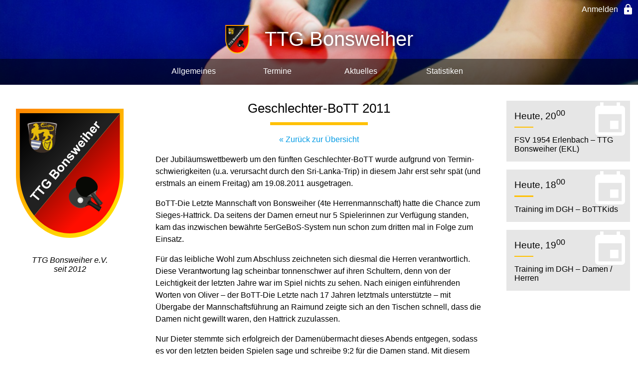

--- FILE ---
content_type: text/html; charset=UTF-8
request_url: https://www.ttg-bonsweiher.de/index.php?p=gbott.php&s=2011
body_size: 5177
content:
<!DOCTYPE html>
<html lang="de-DE">
 <head>
  <title>
   TTG Bonsweiher
  </title>
  <meta name="viewport" content="width=device-width, initial-scale=1.0" />
  <meta name="HandheldFriendly" content="true" />
  <meta name="author" content="Fabian Michel" />
  <meta name="date" content="2021-03-28" />
  <meta name="revisit-after" content="1 week" />
  <meta name="description" content="Tischtennis in Bonsweiher: optimale Voraussetzungen - Termine / Spieler / Trainingszeiten / Heimspieltage / Tabellen / Ergebnisse / Ortsmeister" />
  <meta name="keywords" content="TTG Bonsweiher,BoTT,TTG,Bonsweiher,Tischtennis,Spieler,Trainingszeiten,Heimspieltage,Tabellen,Ergebnisse,Ortsmeister" />
  <meta name="language" content="German" />
  <link rel="shortcut icon" href="php/resources/favicttg.ico" />
  <script language="javascript" type="text/javascript" src="php/resources/modernizr.js"></script>
  <script language="javascript" type="text/javascript" src="php/resources/modernizr_add.js"></script>
  <script language="javascript" type="text/javascript" src="php/resources/loading.js"></script>
  <script language="javascript" type="text/javascript" src="php/resources/ttg_script.js"></script>
  <link rel="stylesheet" type="text/css" href="php/resources/ttg_style.php" />
  <script language="javascript" type="text/javascript" id="script_add">
  </script>
  <style type="text/css" id="style_add">
   
   .zspace { visibility:hidden; }
   .gbotttable { width:100%; }
   .gbotttable td { vertical-align:top; }
   .gbotttable td:first-child { padding-right:0.5em; }
   
   @media screen and (max-width: 27em)
    { .gbotttable ol { margin-left:0em; padding-left:1.5em; } }
   
  </style>
 </head> <body>
  
  <div id="menu">
   <div id="menu_container">
    <a href="javascript:subMenu(0);">
     <table><tr><td><img id="chevron0" src="php/resources/icons/chevron_right.svg" class="micon" /></td>
      <td>Allgemeines</td></tr></table>
    </a>
    <span id="mobile_sub0" class="mobile_sub">
     <a href="index.php" class="subpagelink">
      <table><tr><td></td>
       <td>Startseite</td></tr></table>
     </a>
     <a href="index.php?p=map.php" class="subpagelink">
      <table><tr><td></td>
       <td>Anfahrt</td></tr></table>
     </a>
     <a href="index.php?p=bottkids.php" class="subpagelink">
      <table><tr><td></td>
       <td>BoTTKids</td></tr></table>
     </a>
     <a href="index.php?p=links.php" class="subpagelink">
      <table><tr><td></td>
       <td>Links</td></tr></table>
     </a>
    </span>
    <a href="javascript:subMenu(1);">
     <table><tr><td><img id="chevron1" src="php/resources/icons/chevron_right.svg" class="micon" /></td>
      <td>Termine</td></tr></table>
    </a>
    <span id="mobile_sub1" class="mobile_sub">
     <a href="index.php?p=dates.php" class="subpagelink">
      <table><tr><td></td>
       <td>&Uuml;bersicht</td></tr></table>
     </a>
     <a href="index.php?p=calendar.php" class="subpagelink">
      <table><tr><td></td>
       <td>Kalender</td></tr></table>
     </a>
     <a href="index.php?p=schedule.php" class="subpagelink">
      <table><tr><td></td>
       <td>Spielplan</td></tr></table>
     </a>
    </span>
    <a href="javascript:subMenu(2);">
     <table><tr><td><img id="chevron2" src="php/resources/icons/chevron_right.svg" class="micon" /></td>
      <td>Aktuelles</td></tr></table>
    </a>
    <span id="mobile_sub2" class="mobile_sub">
     <a href="index.php?p=results.php" class="subpagelink">
      <table><tr><td></td>
       <td>Ergebnisse</td></tr></table>
     </a>
     <a href="index.php?p=tables.php" class="subpagelink">
      <table><tr><td></td>
       <td>Tabellen</td></tr></table>
     </a>
    </span>
    <a href="javascript:subMenu(3);">
     <table><tr><td><img id="chevron3" src="php/resources/icons/chevron_right.svg" class="micon" /></td>
      <td>Statistiken</td></tr></table>
    </a>
    <span id="mobile_sub3" class="mobile_sub">
     <a href="index.php?p=tables.php" class="subpagelink">
      <table><tr><td></td>
       <td>Tabellen</td></tr></table>
     </a>
     <a href="index.php?p=members.php" class="subpagelink">
      <table><tr><td></td>
       <td>Spieler</td></tr></table>
     </a>
     <a href="index.php?p=om.php" class="subpagelink">
      <table><tr><td></td>
       <td>Ortsmeister</td></tr></table>
     </a>
     <a href="index.php?p=gbott.php" class="subpagelink">
      <table><tr><td></td>
       <td>Geschlechter-BoTT</td></tr></table>
     </a>
     <a href="index.php?p=history.php" class="subpagelink">
      <table><tr><td></td>
       <td>Vereinsgeschichte</td></tr></table>
     </a>
    </span>
   </div>
   <div id="menu_close" onClick="hideMenu();"><img src="php/resources/icons/close_white.svg" class="micon" /></div>
  </div>
  <div id="menu_bg" onClick="hideMenu();"></div>
  
  <div id="desktop_submenu" class="dsub_div">
   <table class="dsub_table"><tr class="dsub_tr">
    <td class="dsub_td">
     <a href="index.php" class="subpagelink">
      <div>Startseite</div>
     </a>
     <a href="index.php?p=map.php" class="subpagelink">
      <div>Anfahrt</div>
     </a>
     <a href="index.php?p=bottkids.php" class="subpagelink">
      <div>BoTTKids</div>
     </a>
     <a href="index.php?p=links.php" class="subpagelink">
      <div>Links</div>
     </a>
    </td>
    <td class="dsub_td">
     <a href="index.php?p=dates.php" class="subpagelink">
      <div>&Uuml;bersicht</div>
     </a>
     <a href="index.php?p=calendar.php" class="subpagelink">
      <div>Kalender</div>
     </a>
     <a href="index.php?p=schedule.php" class="subpagelink">
      <div>Spielplan</div>
     </a>
    </td>
    <td class="dsub_td">
     <a href="index.php?p=results.php" class="subpagelink">
      <div>Ergebnisse</div>
     </a>
     <a href="index.php?p=tables.php" class="subpagelink">
      <div>Tabellen</div>
     </a>
    </td>
    <td class="dsub_td">
     <a href="index.php?p=tables.php" class="subpagelink">
      <div>Tabellen</div>
     </a>
     <a href="index.php?p=members.php" class="subpagelink">
      <div>Spieler</div>
     </a>
     <a href="index.php?p=om.php" class="subpagelink">
      <div>Ortsmeister</div>
     </a>
     <a href="index.php?p=gbott.php" class="subpagelink">
      <div>Geschlechter-BoTT</div>
     </a>
     <a href="index.php?p=history.php" class="subpagelink">
      <div>Vereinsgeschichte</div>
     </a>
    </td>
   </tr></table>
  </div>
  
  <div id="fixedheader"><table id="ttfixed"><tr>
   <td>
    <a href="javascript:scrollToMenu();">
     <table class="hsubtable pointer whitelink"><tr class="fixed_menulink">
      <td class="icon"><img src="php/resources/icons/menu_white.svg" class="micon" /></td>
      <td class="htext">Men&uuml;</td>
     </tr></table>
    </a>
   </td>
   <td id="ttghead">TTG Bonsweiher</td>
   <td>
    <a href="index.php?p=login.php" class="subpagelink">
     <table class="hsubtable pointer whitelink"><tr>
      <td class="htext">Anmelden</td>
      <td class="icon"><img src="php/resources/icons/lock_white.svg" class="micon" /></td>
     </tr></table>
    </a>
   </td>
  </tr></table></div>
  
  <div id="wrapper">
  
   <div id="header">
    <table id="ttheadertable">
     <tr>
      <td>
       <a href="javascript:switchMenu();">
        <table class="pointer whitelink"><tr>
         <td class="icon"><img src="php/resources/icons/menu_white.svg" class="micon" /></td>
         <td>Men&uuml;</td>
        </tr></table>
       </a>
      </td>
      <td>
       <a href="index.php?p=login.php" class="subpagelink">
        <table class="pointer whitelink"><tr>
         <td class="right">Anmelden</td>
         <td class="icon"><img src="php/resources/icons/lock_white.svg" class="micon" /></td>
        </tr></table>
       </a>
      </td>
     </tr><tr>
      <td colspan="2">
       <table><tr>
        <td><img src="php/resources/ttgwappen.svg" id="ttgwappen_a" /></td>
        <td class="ltext">TTG Bonsweiher</td>
       </tr></table>
      </td>
     </tr>
    </table>
    <table id="ttheadertable_b"><tr><td>
     <a href="index.php?p=login.php" class="subpagelink">
      <table class="pointer whitelink"><tr>
       <td class="right">Anmelden</td>
       <td class="icon"><img src="php/resources/icons/lock_white.svg" class="micon" /></td>
      </tr></table>
     </a>
    </td></tr><tr><td id="ttgmain">
     <table><tr>
      <td><img src="php/resources/ttgwappen.svg" id="ttgwappen_b" /></td>
      <td class="ltext">TTG Bonsweiher</td>
     </tr></table>
    </td></tr><tr><td>
     <table>
      <tr><td>
       <a href="javascript:subMenu(0);" class="dmenu_link"><div>Allgemeines</div></a>
      </td><td>
       <a href="javascript:subMenu(1);" class="dmenu_link"><div>Termine</div></a>
      </td><td>
       <a href="javascript:subMenu(2);" class="dmenu_link"><div>Aktuelles</div></a>
      </td><td>
       <a href="javascript:subMenu(3);" class="dmenu_link"><div>Statistiken</div></a>
      </td></tr>
     </table>
    </td></tr></table>
   </div>
  
   <table id="layout_table">
    <tr>
     <td id="tdleftfill">
      <div class="card lcard" id="ttgcont"><img src="php/resources/ttgwappen.svg" id="ttgwappenlarge" />
       &nbsp;<br />&nbsp;<br />TTG Bonsweiher e.V.<br />seit 2012</div>
     </td>
     <td id="tdmain">
      
      <div id="contmwidth">
      
       <div id="loading"><table><tr><td id="loading_ani"></td>
        <td>Bitte warten&hellip;<br />Seite wird geladen.</td></tr></table></div>
       
       <span id="main">        <div class="text">
         <h1>Geschlechter-BoTT 2011</h1>
		 <p class="center"><a href="index.php?p=gbott.php" class="subpagelink bodylink">&laquo; Zur&uuml;ck zur &Uuml;bersicht</a></p>
         <p>Der Jubil&auml;ums&shy;wettbewerb um den f&uuml;nften Geschlechter-BoTT wurde aufgrund von
          Termin&shy;schwierig&shy;keiten (u.a. verursacht durch den Sri-Lanka-Trip) in diesem Jahr erst
          sehr sp&auml;t (und erstmals an einem Freitag) am 19.08.2011 ausgetragen.</p>
         <p>BoTT-Die&nbsp;Letzte Mannschaft von Bonsweiher (4te Herren&shy;mann&shy;schaft) hatte die Chance
          zum Sieges-Hattrick. Da seitens der Damen erneut nur 5 Spielerinnen zur Verf&uuml;gung standen,
          kam das inzwischen bew&auml;hrte 5erGeBoS-System nun schon zum dritten mal in Folge zum Einsatz.</p>
         <p>F&uuml;r das leibliche Wohl zum Abschluss zeichneten sich diesmal die Herren verantwortlich.
          Diese Verant&shy;wortung lag scheinbar tonnenschwer auf ihren Schultern, denn von der Leichtig&shy;keit
          der letzten Jahre war im Spiel nichts zu sehen. Nach einigen einf&uuml;hrenden Worten von Oliver&nbsp;&ndash;
          der BoTT-Die&nbsp;Letzte nach 17 Jahren letztmals unterst&uuml;tzte&nbsp;&ndash; mit &Uuml;bergabe der
          Mann&shy;schafts&shy;f&uuml;hrung an Raimund zeigte sich an den Tischen schnell, dass die Damen nicht
          gewillt waren, den Hattrick zuzulassen.</p>
         <p>Nur Dieter stemmte sich erfolgreich der Damen&shy;&uuml;bermacht dieses Abends entgegen, sodass es
          vor den letzten beiden Spielen sage und schreibe 9:2 f&uuml;r die Damen stand. Mit diesem Zwischen&shy;stand
          war die h&ouml;chste Niederlage dieses Wettbewerbs besiegelt.</p>
         <p>Erst nach dieser Schmach durften die Herren in den letzten beiden Spielen noch ein bisschen
          Ergebnis&shy;kosmetik betreiben. Beachtens&shy;wert: Michael sorgte im Abschluss-Doppel mit seiner guten
          Leistung&nbsp;&ndash; bei seinem ersten Einsatz &uuml;berhaupt&nbsp;&ndash; daf&uuml;r, dass Raimund mit
          &bdquo;nur&ldquo; drei Niederlagen in den Keller geschickt wurde.</p>
         <p>Dort klang der Abend traditionell aus&nbsp;&ndash; nur auf den Pr&auml;sidenten mussten wir diesmal
          verzichten. Oliver &uuml;bergab deshalb die von Norbert (als Stell&shy;vertreter des Abteilungs&shy;leiters)
          unterzeichneten Urkunden.</p>
         <h2>Teilnehmer</h2>
         <table class="gbotttable"><tr><td>
          BoTT-Die&nbsp;Letzte (4te Herren&shy;mann&shy;schaft):
          <ol>
           <li>Raimund Michel</li><li>Oliver Becke</li><li>Dieter Kuchs</li>
           <li>Robert J&auml;ger</li><li>Michael Strohmenger</li>
          </ol>
         </td><td>
          Damen&shy;mann&shy;schaft:
          <ol>
           <li>Katharina von Seebach</li><li>Kerstin Bauer</li><li>Gudrun Romanowski</li>
           <li>Judith Schlemmer</li><li>Anke Reimann</li>
          </ol>
         </td></tr></table>
         <h2>Ergebnisse</h2>
        </div>
        <div class="table">
         <div class="scrollxtable">
          <table class="datatable">
           <tr>
            <th>Damen</th><th></th><th>BoTT-Die&nbsp;Letzte</th>
            <th>1. - 5. Satz</th>
            <th>S&auml;tze</th><th>Pkt.</th>
           </tr><tr>
            <td class="bold">Katharina / Gudrun</td><td>-</td><td>Oliver / Raimund</td>
            <td>11:13&nbsp;&nbsp;11:9<span class="zspace">0</span>&nbsp;&nbsp;11:4<span class="zspace">0</span>&nbsp;&nbsp;11:4<span class="zspace">0</span></td>
            <td class="center">3:1</td><td class="center">1:0</td>
           </tr><tr>
            <td>Kerstin / Judith</td><td>-</td><td class="bold">Dieter / Robert</td>
            <td><span class="zspace">0</span>4:11&nbsp;&nbsp;11:7<span class="zspace">0</span>&nbsp;&nbsp;<span class="zspace">0</span>4:11&nbsp;&nbsp;<span class="zspace">0</span>9:11</td>
            <td class="center">1:3</td><td class="center">0:1</td>
           </tr><tr>
            <td class="bold">Katharina</td><td>-</td><td>Oliver</td>
            <td><span class="zspace">0</span>8:11&nbsp;&nbsp;11:7<span class="zspace">0</span>&nbsp;&nbsp;11:5<span class="zspace">0</span>&nbsp;&nbsp;11:6<span class="zspace">0</span></td>
            <td class="center">3:1</td><td class="center">1:0</td>
           </tr><tr>
            <td class="bold">Kerstin</td><td>-</td><td>Raimund</td>
            <td>11:7<span class="zspace">0</span>&nbsp;&nbsp;11:13&nbsp;&nbsp;11:4<span class="zspace">0</span>&nbsp;&nbsp;<span class="zspace">0</span>9:11&nbsp;&nbsp;11:8<span class="zspace">0</span></td>
            <td class="center">3:2</td><td class="center">1:0</td>
           </tr><tr>
            <td class="bold">Gudrun</td><td>-</td><td>Robert</td>
            <td>15:13&nbsp;&nbsp;11:8<span class="zspace">0</span>&nbsp;&nbsp;<span class="zspace">0</span>8:11&nbsp;&nbsp;14:12</td>
            <td class="center">3:1</td><td class="center">1:0</td>
           </tr><tr>
            <td>Judith</td><td>-</td><td class="bold">Dieter</td>
            <td>10:12&nbsp;&nbsp;<span class="zspace">0</span>3:11&nbsp;&nbsp;<span class="zspace">0</span>9:11</td>
            <td class="center">0:3</td><td class="center">0:1</td>
           </tr><tr>
            <td class="bold">Anke</td><td>-</td><td>Michael</td>
            <td>11:8<span class="zspace">0</span>&nbsp;&nbsp;11:4<span class="zspace">0</span>&nbsp;&nbsp;11:8<span class="zspace">0</span></td>
            <td class="center">3:0</td><td class="center">1:0</td>
           </tr><tr>
            <td class="bold">Katharina</td><td>-</td><td>Raimund</td>
            <td>11:7<span class="zspace">0</span>&nbsp;&nbsp;13:11&nbsp;&nbsp;11:8<span class="zspace">0</span></td>
            <td class="center">3:0</td><td class="center">1:0</td>
           </tr><tr>
            <td class="bold">Kerstin</td><td>-</td><td>Oliver</td>
            <td>11:4<span class="zspace">0</span>&nbsp;&nbsp;<span class="zspace">0</span>8:11&nbsp;&nbsp;11:7<span class="zspace">0</span>&nbsp;&nbsp;11:9<span class="zspace">0</span></td>
            <td class="center">3:1</td><td class="center">1:0</td>
           </tr><tr>
            <td class="bold">Gudrun</td><td>-</td><td>Dieter</td>
            <td>11:13&nbsp;&nbsp;11:9<span class="zspace">0</span>&nbsp;&nbsp;11:7<span class="zspace">0</span>&nbsp;&nbsp;<span class="zspace">0</span>4:11&nbsp;&nbsp;13:11</td>
            <td class="center">3:2</td><td class="center">1:0</td>
           </tr><tr>
            <td class="bold">Judith</td><td>-</td><td>Michael</td>
            <td>11:8<span class="zspace">0</span>&nbsp;&nbsp;11:8<span class="zspace">0</span>&nbsp;&nbsp;11:6<span class="zspace">0</span></td>
            <td class="center">3:0</td><td class="center">1:0</td>
           </tr><tr>
            <td>Anke</td><td>-</td><td class="bold">Robert</td>
            <td><span class="zspace">0</span>5:11&nbsp;&nbsp;<span class="zspace">0</span>4:11&nbsp;&nbsp;<span class="zspace">0</span>8:11</td>
            <td class="center">0:3</td><td class="center">0:1</td>
           </tr><tr>
            <td>Kerstin / Anke</td><td>-</td><td class="bold">Raimund / Michael</td>
            <td>11:3<span class="zspace">0</span>&nbsp;&nbsp;10:12&nbsp;&nbsp;11:7<span class="zspace">0</span>&nbsp;&nbsp;<span class="zspace">0</span>5:11&nbsp;&nbsp;<span class="zspace">0</span>8:11</td>
            <td class="center">2:3</td><td class="center">0:1</td>
           </tr><tr>
            <td colspan="4">Gesamt&shy;sieger: Damen&shy;mann&shy;schaft</td>
            <td class="center"><b>30:20</b></td><td class="center"><b>9:4</b></td>
           </tr>
          </table>
         </div>
        </div>
        <div class="text">
         <p>Da Oliver die Mannschaft auf dem H&ouml;hepunkt der Mann&shy;schafts&shy;geschichte verl&auml;sst&nbsp;&ndash;
          schlie&szlig;lich hatte BoTT-Die&nbsp;Letzte die Saison mit dem bisher besten (viert&shy;letzten)
          Tabellen&shy;platz abgeschlossen und er stellte mit Raimund das beste Doppel der Gesamt&shy;saison der
          3.&nbsp;Kreisklasse 2010/2011&nbsp;&ndash; hatten wir uns einen starken Abgang versprochen. Leider
          blieb dieser aus, denn Oliver blieb als einziger Teilnehmer des Geschlechter-BoTTs ohne Sieg.</p>
         <p><strike>Wir sind deshalb froh, dass er uns in Richtung Weiher verl&auml;sst.</strike> Wir w&uuml;nschen
          ihm trotzdem viel Erfolg in Weiher&nbsp;&ndash; nat&uuml;rlich nur, wenn er nicht gegen uns antritt!</p>
         <p>Aber auch Raimund hat sich bei seinem Einstand als Mann&shy;schafts&shy;f&uuml;hrer mit 3 Niederlagen
          wahrlich nicht mit Ruhm bekleckert, konnte aber wenigstens das Abschlussdoppel&nbsp;&ndash; dank des bei
          seinem Premieren&shy;einsatz stark aufspielenden Michael&nbsp;&ndash; gewinnen.</p>
         <p>Nach 50 ausgespielten S&auml;tzen (darunter f&uuml;nf 3-Satz-Spiele) war das Duell schon um 22:40 Uhr
          beendet. Die Spiele fanden zum Teil synchron an 3 Tischen statt.</p>
        </div>        <div id="cards_mobile">
         <div class="text">
          <h1>Termine</h1>
         </div>
         <div class="cardmobile"><h2>Heute, 20<sup>00</sup></h2>FSV 1954 Erlenbach&nbsp;&ndash; TTG Bonsweiher (EKL)</div>
         <div class="cardmobile"><h2>Heute, 18<sup>00</sup></h2>Training im DGH&nbsp;&ndash; BoTTKids</div>
         <div class="cardmobile"><h2>Heute, 19<sup>00</sup></h2>Training im DGH&nbsp;&ndash; Damen&nbsp;/ Herren</div>
        </div>
       </span>
      
      </div>
      
     </td>
     <td id="tdrightfill">
      <div class="card"><h2>Heute, 20<sup>00</sup></h2>FSV 1954 Erlenbach&nbsp;&ndash; TTG Bonsweiher (EKL)</div>
      <div class="card"><h2>Heute, 18<sup>00</sup></h2>Training im DGH&nbsp;&ndash; BoTTKids</div>
      <div class="card"><h2>Heute, 19<sup>00</sup></h2>Training im DGH&nbsp;&ndash; Damen&nbsp;/ Herren</div>
     </td>
    </tr>
   </table>
  
   <div class="force_space" id="fspace_footer"></div>
  
  </div>
  
  <div id="space"></div>
  
  <div id="footer" class="center">
   <div class="center">
    Kontakt: <a href="mailto:TTG-Bonsweiher@web.de" class="bodylink">TTG-Bonsweiher@web.de</a>
   </div><br />
   <div id="info">
    <a href="index.php?p=sitemap.php" class="subpagelink bodylink">Sitemap</a> |
    <a href="index.php?p=about.php" class="subpagelink bodylink">Impressum</a><br />
    <div class="minspace"></div>
    &copy; TTG Bonsweiher 2016&nbsp;&ndash; 2026    <hr />
    Webdesign: Fabian Michel
<br /><div class="minspace"></div>
    Texte: Raimund Michel
   </div>
  </div>
  
 </body>
</html>

--- FILE ---
content_type: text/css;charset=UTF-8
request_url: https://www.ttg-bonsweiher.de/php/resources/ttg_style.php
body_size: 25002
content:

html, body
 { font-size:1em; margin:0em; padding:0em; width:100%; height:100%;
   font-family:Roboto, 'Segoe UI', 'San Francisco Display', 'San Francisco', Helvetica, Tahoma, Verdana, Calibri, sans-serif; }

table
 { border-collapse:collapse; }

.left
 { text-align:left; }

.center
 { text-align:center; }

.right
 { text-align:right; }

.bold
 { font-weight:bold; }

.pointer
 { cursor:pointer; }

.whitelink
 { border-radius:0.2em; background-color:rgba(255, 255, 255, 0);
   transition-property:background-color; transition-duration:250ms; }

.whitelink:hover, a:hover > .whitelink, a:active > .whitelink, a:focus > .whitelink
 { background-color:rgba(255, 255, 255, 0.2); }

body *
 { max-height:999999px; }

a img
 { border-width:0em; }

a:not(.bodylink), a:not(.bodylink):link, a:not(.bodylink):visited, a:not(.bodylink):hover, a:not(.bodylink):active,
a:not(.bodylink):focus
 { outline:none; color:inherit; text-decoration:none; }

a.bodylink:link, a.bodylink:visited
 { color:rgba(3, 155, 229, 1);
   border-bottom:0.0625em solid rgba(3, 155, 229, 0);
   outline:none; text-decoration:none;
   transition-property:border-bottom; transition-duration:250ms; }

a.bodylink:hover, a.bodylink:active, a.bodylink:focus
 { border-bottom:0.0625em solid rgba(3, 155, 229, 1); }

table.datatable
 { border-collapse:collapse; width:100%; margin-bottom:1em; }

table.datatable td, table.datatable th
 { padding-top:0.2em; padding-bottom:0.2em; padding-left:0.4em; padding-right:0.4em;
   border-left:0.0625em solid rgba(203, 203, 203, 1);
   border-right:0.0625em solid rgba(203, 203, 203, 1); }

table.datatable.largespace td
 { padding-top:0.3em; padding-bottom:0.3em; }

table.datatable th
 { padding-top:0.4em; padding-bottom:0.4em;
   color:rgba(255, 152, 0, 1);
   border-bottom:0.0625em solid rgba(255, 152, 0, 1); }

table.datatable tr:nth-child(odd):not(:first-child)
 { background-color:rgba(242, 242, 242, 1); }

table.datatable tr:first-child
 { border-top:0.0625em solid rgba(203, 203, 203, 1); }

table.datatable tr:last-child
 { border-bottom:0.0625em solid rgba(203, 203, 203, 1); }

iframe.maxwidth, iframe.gmaps
 { width:100%; margin-bottom:0em; }

iframe.gmaps { height:28.125em; display:block; }
iframe.gmaps + div
 { position:relative; padding:1em; height:26.125em; background-color:rgba(0, 0, 0, 0); margin-top:-28.125em;
   box-shadow:inset 0em 9em 8em -3em rgba(255, 255, 255, 0.9); }

.text { margin-left:0.5em; margin-right:0.5em; }

.text p { line-height:1.5em; }

.text h1 { font-size:1.6em; font-weight:300; text-align:center; }
.text:not(:first-child) h1 { margin-top:2em; }

.text h1::after
 { content:" "; border:none; border-width:0px; margin-left:auto; margin-right:auto; margin-top:0.5em;
   height:0.25em; width:30%; background-color:rgba(255, 193, 7, 1); display:block; max-width:8em; }

.scrollxtable
 { max-width:100%; overflow-x:auto; margin-bottom:1em; }

.scrollxtable table.datatable
 { margin-bottom:0em; }

.scrollxtable table.datatable > tbody > tr > td, .scrollxtable table.datatable > tbody > tr > th
 { white-space:nowrap; }

.promicon
 { display:block; width:1.5em; height:1.5em; margin:0em; padding:0em; margin-left:auto; margin-right:auto; }

.promicon.transp { opacity:0.5; }

table.datatable tr td.promcont { padding-top:0em; padding-bottom:0em; }
table.datatable tr.bonsweiher { font-weight:bold; }

.formtable
 { margin-left:auto; margin-right:auto; }

.formtable td
 { padding:0.5em; }

.formtable tr.small td { padding-bottom:0em; }

form:not(.nostyle)
 { width:100%; background-color:rgba(230, 230, 230, 1); padding-top:1em; padding-bottom:1em; }

form.paddingform { text-align:center; }
form.paddingform > div { display:inline-block; text-align:left; }

label.label_mobile, label.std_label
 { display:block; margin-bottom:0.2em; }

#formerror, .formerror
 { padding:0.6em; background-color:rgba(255, 179, 179, 1); color:rgba(128, 0, 0, 1); overflow:hidden;
   transition-property:max-height, padding; transition-duration:500ms; }

#formsuccess, .formsuccess
 { padding:0.6em; background-color:rgba(179, 255, 179, 1); color:rgba(0, 102, 0, 1); overflow:hidden;
   transition-property:max-height, padding; transition-duration:500ms; }

.color_picker_full
 { position:fixed; top:0em; left:0em; width:100%; height:100%; background-color:rgba(255, 255, 255, 0.9); z-index:50;
   transition-property:opacity; transition-duration:500ms; overflow-y:auto; }

#cp_table { width:100%; margin-left:auto; margin-right:auto; max-width:42em; }

#cp_table > tbody > tr:first-child > td:first-child
 { font-size:1.5em; font-weight:300; }

table.nopaddingtopbottom > tbody > tr > td { padding-top:0em; padding-bottom:0em; }

#rgb_select > tbody > tr > td.small { width:1%; }
.color_picker_brightness { width:100%; }
.color_picker_brightness { border-collapse:separate; border-spacing:0.125em 0.125em; }
.color_picker_brightness > tbody > tr > td
 { padding-top:0em; padding-bottom:0em; padding-left:0em; padding-right:0em; width:16.67%; height:2em;
   border:0.0625em solid rgba(170, 170, 170, 1); cursor:pointer;
   box-shadow:0em 0em 0em 0.0625em rgba(255, 193, 7, 0);
   transition-property:border, box-shadow; transition-duration:250ms; }

.color_picker_brightness > tbody > tr > td.selected
 { border:0.0625em solid rgba(255, 193, 7, 1);
   box-shadow:0em 0em 0em 0.0625em rgba(255, 193, 7, 1); }

.color_picker_brightness > tbody > tr > td:hover
 { border:0.0625em solid rgba(255, 193, 7, 1); }

#cp_palette { margin-top:0.5em; }
#cp_palette_td { padding-left:2em; }

#cp0_0_0 { background-color:rgba(0, 0, 0, 1); }
#cp0_51_102 { background-color:rgba(0, 51, 102, 1); }
#cp0_0_102 { background-color:rgba(0, 0, 102, 1); }
#cp0_102_102 { background-color:rgba(0, 102, 102, 1); }
#cp0_102_255 { background-color:rgba(0, 102, 255, 1); }
#cp0_204_255 { background-color:rgba(0, 204, 255, 1); }
#cp0_102_0 { background-color:rgba(0, 102, 0, 1); }
#cp0_204_0 { background-color:rgba(0, 204, 0, 1); }
#cp102_153_0 { background-color:rgba(102, 153, 0, 1); }
#cp102_0_102 { background-color:rgba(102, 0, 102, 1); }
#cp255_0_102 { background-color:rgba(255, 0, 102, 1); }
#cp255_0_255 { background-color:rgba(255, 0, 255, 1); }
#cp128_0_0 { background-color:rgba(128, 0, 0, 1); }
#cp255_0_0 { background-color:rgba(255, 0, 0, 1); }
#cp255_102_0 { background-color:rgba(255, 102, 0, 1); }
#cp255_153_0 { background-color:rgba(255, 153, 0, 1); }
#cp255_255_0 { background-color:rgba(255, 255, 0, 1); }
#cp255_255_255 { background-color:rgba(255, 255, 255, 1); }

.color_picker
 {
  display:inline-block;
  align-items:flex-start;
  width:6em;
  padding-bottom:0.4em;
  padding-top:0.4em;
  margin-bottom:0.2em;
  border:0.0625em solid rgba(0, 0, 0, 1);
  border-radius:0.125em;
  outline:none;
  cursor:pointer;
  box-shadow:0.05em 0.1em 0.2em rgba(0, 0, 0, 0.5);
  transition-property:border, box-shadow; transition-duration:250ms;
 }

.color_picker:focus, .color_picker:hover
 {
  border:0.0625em solid rgba(255, 152, 0, 1);
 }

.color_picker:focus
 {
  box-shadow:0.05em 0.1em 0.2em rgba(0, 0, 0, 0.5);
 }

.color_picker:hover
 {
  box-shadow:0.05em 0.1em 0.6em rgba(0, 0, 0, 0.5);
 }

input
 { font-family:inherit; font-size:1em; margin-bottom:0.2em; }

input[type="number"] { text-align:right; width:4em; }

input[type="text"], input[type="password"], input[type="number"], select
 {
  font-family:Roboto, 'Segoe UI', 'San Francisco Display', 'San Francisco', Helvetica, Tahoma, Verdana, Calibri, sans-serif;
  font-size:1em;
  border-width:0px;
  padding-left:0.2em;
  padding-right:0.2em;
  padding-bottom:0.4em;
  padding-top:0.4em;
  color:rgba(50, 50, 50, 1);
  background-color:rgba(255, 255, 255, 0);
  border-bottom:0.0625em solid rgba(170, 170, 170, 1);
  outline:none;
  box-shadow:0em 0.0625em 0em rgba(255, 193, 7, 0);
  transition-property:color, border-bottom, box-shadow; transition-duration:250ms;
 }

input[type="text"][disabled], input[type="password"][disabled], input[type="number"][disabled], select[disabled]
 {
  color:rgba(150, 150, 150, 1);
  border-bottom:0.0625em dotted rgba(170, 170, 170, 1);
  cursor:default;
 }

input[type="text"]:not([disabled]):focus, input[type="text"]:not([disabled]):hover,
input[type="password"]:not([disabled]):focus, input[type="password"]:not([disabled]):hover,
input[type="number"]:not([disabled]):focus, input[type="number"]:not([disabled]):hover,
select:not([disabled]):focus, select:not([disabled]):hover
 {
  color:rgba(0, 0, 0, 1);
  border-bottom:0.0625em solid rgba(255, 193, 7, 1);
  outline:none;
  box-shadow:0em 0.0625em 0em rgba(255, 193, 7, 1);
 }

textarea
 {
  font-family:Consolas, monospace;
  width:35em;
  height:6em;
  margin-bottom:0.5em;
  font-size:1em;
  padding:0.2em;
  color:rgba(50, 50, 50, 1);
  background-color:rgba(255, 255, 255, 0);
  border:0.0625em solid rgba(170, 170, 170, 1);
  outline:none;
  box-shadow:0em 0em 0em 0.0625em rgba(255, 193, 7, 0);
  transition-property:color, border-bottom, box-shadow; transition-duration:250ms;
 }

textarea[disabled]
 {
  color:rgba(150, 150, 150, 1);
  border:0.0625em dotted rgba(170, 170, 170, 1);
  cursor:default;
 }

textarea:not([disabled]):focus, textarea:not([disabled]):hover
 {
  color:rgba(0, 0, 0, 1);
  border:0.0625em solid rgba(255, 193, 7, 1);
  outline:none;
  box-shadow:0em 0em 0em 0.0625em rgba(255, 193, 7, 1);
 }

input[type="button"], input[type="submit"]
 {
  font-family:Roboto, 'Segoe UI', 'San Francisco Display', 'San Francisco', Helvetica, Tahoma, Verdana, Calibri, sans-serif;
  font-size:1em;
  color:white;
  border-width:0px;
  border-radius:0.125em;
  padding-left:1.5em;
  padding-right:1.5em;
  padding-bottom:0.4em;
  padding-top:0.4em;
  background-color:rgba(255, 152, 0, 1);
  outline:none;
  cursor:pointer;
  box-shadow:0.05em 0.1em 0.2em rgba(0, 0, 0, 0.5);
  transition-property:background-color, box-shadow; transition-duration:250ms;
 }

input[type="button"][disabled], input[type="submit"][disabled]
 {
  cursor:default;
  background-color:rgba(120, 120, 120, 1);
 }

input[type="button"]:not([disabled]):focus, input[type="button"]:not([disabled]):hover,
input[type="submit"]:not([disabled]):focus, input[type="submit"]:not([disabled]):hover
 {
  background-color:rgba(179, 107, 0, 1);
 }

input[type="button"]:not([disabled]):focus, input[type="submit"]:not([disabled]):focus
 {
  box-shadow:0.05em 0.1em 0.2em rgba(0, 0, 0, 0.5);
 }

input[type="button"]:not([disabled]):hover, input[type="submit"]:not([disabled]):hover
 {
  box-shadow:0.05em 0.1em 0.6em rgba(0, 0, 0, 0.5);
 }

::-webkit-input-placeholder
 {
  color: rgba(0, 0, 0, 0.3);
 }

:-moz-placeholder
 {
  color: rgba(0, 0, 0, 0.3);  
 }

::-moz-placeholder
 {
  color: rgba(0, 0, 0, 0.3);  
 }

:-ms-input-placeholder
 {  
  color: rgba(0, 0, 0, 0.3);  
 }

#main { display:block; opacity:1; transition-property:opacity; transition-duration:250ms; }

#sitemap_table { width:100%; }
#sitemap_table table { width:100%; }
#sitemap_table table td.icon { padding:0em; width:2.3em; height:2.3em; }
#sitemap_table > tbody > tr > td { padding:0em; }
#sitemap_table tr.main_menu { background-color:rgba(230, 230, 230, 1); }
#sitemap_table tr.main_menu td td { font-weight:700; }
#sitemap_table tr.main_menu.last_main { height:0.5em; }
#sitemap_table tr.sub_menu td table td span
 { color:rgba(3, 155, 229, 1);
   border-bottom:0.0625em solid rgba(3, 155, 229, 0);
   transition-property:border-bottom; transition-duration:250ms; }
#sitemap_table tr.sub_menu td table:hover td span,
#sitemap_table tr.sub_menu td a:active table td span,
#sitemap_table tr.sub_menu td a:focus table td span
 { border-bottom:0.0625em solid rgba(3, 155, 229, 1); }
#sitemap_table tr.sub_menu:not(.last_sub)
 { border-bottom:0.0625em solid rgba(220, 220, 220, 1); }

#loading
 { width:100%; background-color:rgba(230, 230, 230, 1);
   transition-property:max-height, padding-top, padding-bottom; transition-duration:250ms;
   padding-top:0em; padding-bottom:0em; max-height:0em; display:none; overflow:hidden; }

#loading table { margin-left:auto; margin-right:auto; }
#loading table td:first-child { padding-right:0.7em; }
#loadinggif { width:2em; height:2em; }

#tt_years { text-align:center; font-style:italic; }

#fixedheader
 { position:fixed; top:0em; left:0em; overflow:hidden; width:100%; padding:0em; display:none; z-index:5;
   transition-property:height; transition-duration:250ms;
   background-color:rgba(255, 152, 0, 1); height:0em; box-shadow:0em 0.1em 0.5em rgba(0, 0, 0, 0.5); }

#ttfixed { margin:0em; }
#ttfixed > tbody > tr > td { padding:0em; }
#ttfixed > tbody > tr > td table { margin:0em; height:2.5em; }

#ttfixed > tbody > tr:first-child > td:first-child { text-align:left; }
#ttfixed > tbody > tr:first-child > td:last-child table { margin-left:auto; }

#ttfixed > tbody > tr:first-child > td:first-child table { text-align:left; }
#ttfixed > tbody > tr:first-child > td:last-child table { text-align:right; }

#ttfixed > tbody > tr > td[rowspan] { width:3.9em; padding:0em; }
#ttfixed > tbody > tr > td[rowspan] > img { display:block; padding:0.2em; margin:0em; }
#ttfixed { width:100%; color:white; }

#ttfixed td.icon { width:2.3em; height:2.3em; padding:0em; }

#ttfixed { height:2.5em; }

img.micon
 { width:1.5em; height:1.5em; padding:0.4em; display:block; }

#ttghead
 { font-size:1.2em; text-align:center; }

#header
 { background-size:100% auto; background-position:center center;
   background-color:rgba(255, 152, 0, 1); box-shadow:inset 0em -4em 8em -3em rgba(0, 0, 0, 0.5); }

#ttheadertable { height:2.5em; }
#ttheadertable > tbody > tr:last-child table { margin-left:auto; margin-right:auto; }
#ttheadertable > tbody > tr:last-child table td:last-child { font-size:1.2em; }

#ttheadertable { width:100%; color:white; margin-left:auto; margin-right:auto; }
#ttheadertable td.icon { width:2.3em; height:2.3em; padding:0em; }
#ttheadertable > tbody > tr:first-child > td:first-child table td:last-child { padding-right:0.8em; }
#ttheadertable > tbody > tr:first-child > td:last-child table td:first-child { padding-left:0.8em; }
#ttheadertable > tbody > tr:first-child > td:last-child table { margin-left:auto; }

#ttheadertable > tbody > tr:last-child table td:last-child.ltext
 { font-size:1.5em; text-shadow:0em 0em 0.4em rgba(0, 0, 0, 1); }

#ttgwappen_a, #ttgwappen_b
 { width:3em; height:3.5976em; padding-top:0.6em; padding-bottom:0.6em; padding-right:0.6em; display:block; }

#ttheadertable > tbody > tr > td, #ttheadertable_b > tbody > tr > td
 { padding:0em; }

#ttheadertable_b { width:100%; margin-left:auto; margin-right:auto; color:white; }
#ttheadertable_b > tbody > tr:first-child table { margin-left:auto; }
#ttheadertable_b > tbody > tr:first-child table td:first-child { padding-left:0.8em; }
#ttheadertable_b #ttgmain table { margin-left:auto; margin-right:auto; }
#ttheadertable_b #ttgmain table tr td:last-child
 { font-size:2.5em; font-weight:300; padding-left:0.5em;
   text-shadow:0em 0em 0.4em rgba(0, 0, 0, 1); }

#ttheadertable_b > tbody > tr:last-child td { padding:0em; }
#ttheadertable_b > tbody > tr:last-child table
 { width:100%; margin-bottom:0em; margin-left:auto; margin-right:auto; margin-top:0em; }

#ttheadertable_b > tbody > tr:last-child { background-color:rgba(0, 0, 0, 0.5); }
#ttheadertable_b > tbody > tr:last-child table td { padding:0em; width:25%; }
#ttheadertable_b > tbody > tr:last-child table td div
 { text-align:center; padding-top:1em; padding-bottom:1em; width:100%; margin:0em;
   cursor:pointer; transition-property:border-bottom, color, background-color; transition-duration:250ms;
   border-bottom:0.125em solid rgba(255, 152, 0, 0);
   color:rgba(255, 255, 255, 1); }

#ttheadertable_b > tbody > tr:last-child table td div:hover,
#ttheadertable_b > tbody > tr:last-child table td a:active div,
#ttheadertable_b > tbody > tr:last-child table td a:focus div
 { border-bottom:0.125em solid rgba(255, 152, 0, 1);
   color:rgba(255, 255, 255, 1); }

#ttheadertable_b > tbody > tr:last-child table:hover td div:not(:hover)
 { color:rgba(255, 255, 255, 0.5); }

#ttgcont { text-align:center; font-style:italic; }

#ttgwappenlarge { display:block; width:100%; }

.card { padding:1em; margin-top:1em; }

.cardmobile
 { padding:1.25em; margin-top:1.5em;
   background-color:rgba(230, 230, 230, 1); background-image:url('icons/event_white.svg');
   background-position:right top; background-repeat:no-repeat; background-size:5em auto; }

.card:not(.lcard)
 { margin-right:1em; margin-left:0.5em;
   background-color:rgba(230, 230, 230, 1); background-image:url('icons/event_white.svg');
   background-position:right top; background-repeat:no-repeat; background-size:5em auto; }

.card.lcard
 { background-color:rgba(255, 255, 255, 0); margin-right:0.5em; margin-left:1em; }

.card h2, .cardmobile h2 { font-size:1.2em; font-weight:300; margin-top:0em; }
.text h2 { font-size:1.5em; font-weight:300; }

.card h2::after, .cardmobile h2::after, .text h2::after
 { content:" "; border:none; border-width:0px; margin-top:0.5em;
   height:0.125em; width:2em; background-color:rgba(255, 193, 7, 1); display:block; }
.text h2::after { margin-top:0.3em; }

#cards_mobile h1
 { margin-top:2em; }

#layout_table { width:100%; border-collapse:collapse; margin-left:auto; margin-right:auto; }
#layout_table > tbody > tr > td { padding:0em; }
#tdmain { vertical-align:top; }

.force_space { height:2em; }
.force_space_small { height:1em; }
#space { height:0em; }

#footer
 { background-color:rgba(48, 48, 48, 1); color:rgba(224, 226, 228, 1); padding-top:2em; padding-bottom:2em;
   background-image:url('ttggray.svg');
   background-size:auto 15.4em; background-position:-1em center; background-repeat:no-repeat; }

#footer hr
 { border:none; border-width:0px; height:0.0625em; background-color:rgba(107, 115, 123, 1);
   margin-top:0.7em; margin-bottom:0.7em; }

#footer a.bodylink:link, #footer a.bodylink:visited
 { color:rgba(129, 212, 253, 1);
   border-bottom:0.0625em solid rgba(129, 212, 253, 0); }

#footer a.bodylink:hover, #footer a.bodylink:active, #footer a.bodylink:focus
 { border-bottom:0.0625em solid rgba(129, 212, 253, 1); }

#info .minspace { height:0.3em; }

#menu .micon { width:1.5em; padding:0.4em; display:block; }

#menu_bg
 { position:fixed; top:0em; left:0em; width:100%; height:100%; z-index:10; opacity:0; display:none;
   background-color:rgba(48, 48, 48, 0.75); transition-property:opacity; transition-duration:500ms; }

#menu
 { width:auto; position:fixed; top:0em; left:-23em; width:auto; height:100%; z-index:11; display:none;
   transition-property:left; transition-duration:500ms; }

#menu_container
 { background-color:rgba(255, 255, 255, 1); display:inline-block; height:100%; max-height:100%;
   overflow:auto; min-width:20em; }

#menu_close { display:inline-block; height:100%; max-height:100%; }

#menu_container table { margin-top:0.3em; width:100%; border-collapse:collapse; }
#menu_container table td:first-child
 { padding:0em; width:2.3125em; max-width:2.3125em; padding-left:0.2em;
   height:2.3125em; max-height:2.3125em; }

#menu_container table td:last-child { padding-right:2em; }
#menu_container table { color:rgba(0, 0, 0, 1); transition-property:color; transition-duration:250ms; }
#menu_container table:hover, #menu_container a:active > table, #menu_container a:focus > table
 { color:rgba(255, 152, 0, 1); }

.mobile_sub
 { font-size:0em; opacity:0; display:none;
   transition-property:font-size, opacity; transition-duration:250ms, 250ms; transition-delay:0ms, 250ms; }

.mobile_sub.opened
 { font-size:1em; opacity:1; }

#desktop_submenu
 { display:none; width:100%; position:absolute; left:0em; top:0em; z-index:3; max-height:0em;
   transition-property:max-height; transition-duration:500ms; overflow:hidden;
   background-color:rgba(255, 255, 255, 1); border-bottom:0.0625em solid rgba(220, 220, 220, 1); }

#desktop_submenu table
 { width:100%; margin-left:auto; margin-right:auto; }

#desktop_submenu table td
 { padding:0em; vertical-align:top; width:25%; opacity:1; transition-property:opacity; transition-duration:250ms; }

#desktop_submenu div
 { padding-top:0.7em; padding-bottom:0.7em; text-align:center;
   color:rgba(0, 0, 0, 1); transition-property:color; transition-duration:250ms; }

#desktop_submenu div:hover, #desktop_submenu a:active > div, #desktop_submenu a:focus > div
 { color:rgba(255, 152, 0, 1); }

#desktop_submenu td.subm, #desktop_submenu td:hover
 { background-color:rgba(255, 255, 255, 1); }

#desktop_submenu td:not(.subm):not(:hover)
 { opacity:0.2; }

#desktop_submenu table td a:not(:last-child)::after
 { content:" "; display:block; margin-top:0.1em; margin-bottom:0.1em; margin-left:auto; margin-right:auto;
   width:90%; height:0.0625em; background-color:rgba(220, 220, 220, 1); }

@media screen and (max-width: 20em)
 { input[type="text"], input[type="password"] { width:14em; } select { width:14.4em; } }

@media screen and (min-width: 20.0001em)
 { input[type="text"], input[type="password"] { width:17em; } select { width:17.4em; } }

@media screen and (max-width: 21em)
 { textarea { width:14em; } }

@media screen and (min-width: 21.0001em) and (max-width: 27em)
 { textarea { width:17em; } }

@media screen and (min-width: 27.0001em) and (max-width: 33em)
 { textarea { width:22em; } }

@media screen and (min-width: 33.0001em) and (max-width: 39em)
 { textarea { width:27em; } }

@media screen and (max-width: 24.375em)
 {
  #cp_palette_td { display:none; }
 }

@media screen and (min-width: 24.3751em)
 {
  #cp_palette_td { display:table-cell; }
  #rgb_select { width:100%; }
 }

@media screen and (max-width: 27em)
 {
  .htext { display:none; }
  .hsubtable { width:2.3em; }
 }

@media screen and (min-width: 27.0001em)
 {
  .hsubtable { width:7.5em; }
  #ttheadertable > tbody > tr:last-child table td:last-child.ltext
   { font-size:2.5em; font-weight:300; padding-left:0.5em; }
 }

@media screen and (max-width: 27.5em)
 {
  .smh { display:none; }
 }

@media screen and (max-width: 39.375em)
 {
  .lttd { display:none; }
 }

@media screen and (min-width: 39.3751em)
 {
  .lttdb { display:none; }
 }

@media screen and (max-width: 42em)
 {
  #ttheadertable_b { display:none; }
  .label_desktop { display:none; }
 }

@media screen and (min-width: 42.0001em)
 {
  #ttheadertable { display:none; }
  .label_mobile, .label_mobile_b { display:none !important; }
  #tdmain { padding:0em; max-width:43em; }
  #layout_table { width:100%; max-width:43em; }
  #contmwidth { width:100%; max-width:42em; margin-left:auto; margin-right:auto; }
  #main { margin-left:0.5em; margin-right:0.5em; }
 }

@media screen and (min-width: 43.0001em)
 {
  #tdmain { max-width:44em; }
  #layout_table { max-width:44em; }
  #contmwidth { max-width:43em; }
  #main { margin-left:1em; margin-right:1em; }
 }

@media screen and (min-width: 44.0001em)
 {
  #tdmain { max-width:45em; }
  #layout_table { max-width:45em; }
  #contmwidth { max-width:44em; }
  #main { margin-left:1.5em; margin-right:1.5em; }
 }

@media screen and (min-width: 45.0001em)
 {
  #tdmain { max-width:46em; }
  #layout_table { max-width:46em; }
  #contmwidth { max-width:45em; }
  #ttheadertable { max-width:42em; }
  #ttheadertable_b > tbody > tr:last-child table { max-width:42em; }
  #desktop_submenu table { max-width:42em; }
 }
   
@media screen and (min-width: 48.0001em)
 {
  #tdmain { min-width:46em; }
  #contmwidth { max-width:45em; min-width:45em; }
  #header { margin-bottom:1em; }
 }

@media screen and (max-width: 79em)
 {
  #tdleftfill, #tdrightfill { display:none; }
  #cards_mobile { display:block; }
 }

@media screen and (min-width: 79.0001em)
 {
  #layout_table { max-width:88em; }
  #tdleftfill, #tdrightfill { display:table-cell; width:50%; vertical-align:top; min-width:16em; }
  #cards_mobile { display:none; }
 }

@media screen and (min-width: 83.0001em)
 {
  .card { padding:1.25em; margin-top:1.5em; }
  .card:not(.lcard) { margin-right:1.5em; margin-left:1em; }
  .card.lcard { margin-right:1em; margin-left:1.5em; }
 }

@media screen and (max-width:25em)
 {
  #menu_container { min-width:14em; }
 }

@media screen and (max-width: 12.5em)
 {
  #header { background-image:url('tt_bg200.jpg'); }
 }

@media screen and (min-width: 12.5001em) and (max-width: 31.25em)
 {
  #header { background-image:url('tt_bg500.jpg'); }
 }

@media screen and (min-width: 31.2501em) and (max-width: 62.5em)
 {
  #header { background-image:url('tt_bg1000.jpg'); }
 }

@media screen and (min-width: 62.5001em) and (max-width: 87.5em)
 {
  #header { background-image:url('tt_bg1400.jpg'); }
 }

@media screen and (min-width: 87.5001em) and (max-width: 125em)
 {
  #header { background-image:url('tt_bg2000.jpg'); }
 }

@media screen and (min-width: 125.0001em)
 {
  #header { background-image:url('tt_bg2500.jpg'); }
 }

@media print
 {
  #footer, #menu, #menu_bg, #desktop_submenu, #fixedheader, #header, #tdleftfill, #tdrightfill, #fspace_footer,
  #space, .label_mobile, .label_mobile_b, .lttdb
   { display:none !important; }
 }



--- FILE ---
content_type: image/svg+xml
request_url: https://www.ttg-bonsweiher.de/php/resources/ttggray.svg
body_size: 25813
content:
<svg xmlns="http://www.w3.org/2000/svg" width="1772" height="2125" viewBox="0 0 1772 2125"><g opacity=".6"><path d="M296.353 1766.9L1729.886 56.714l11.617 1159.15-145.462 432.345-238.39 299-412.14 157.58-391.94-80.81-246.47-197.99z" fill="#474d52" fill-rule="evenodd"/><path d="M295.943 1766.364L1723.93 63.66 34.344 51.158l-2.02 915.198L59.6 1331.02l151.522 358.604z" fill="#6b737b" fill-rule="evenodd"/><path d="M1421 1561c1.515 5.177-7.353 11.383-22 23s-29.687 22.727-36 25c-12.374-10.86-42.434-54.646-49-65-3.93-6.2-30.595-45.595-46-61-6.066-6.066-11.04-12.676-32-20-58.336-87.126 178.687 79.944 185 98zm-269 43c23.99-9.597 33.868-14 47-14 13.132 0 27.373 6.92 40 15 12.627 8.08 61.533 38.9 118 84 3.788 2.778 8.454 2.556 13-3 4.546-5.556-157-124-157-124z" fill-opacity=".498" fill-rule="evenodd"/><path d="M1135 1607s-6.07 12.546 1 8c7.07-4.546 20.868-13.697 34-19 13.132-5.303 19.656-7.747 29-8 9.344-.253 16.62.65 23 3 23.99 8.84 110.99 74.06 137 93 1.046.762 5.697 4.535 11 1 5.303-3.536 18-65 18-65l-213-52z" fill="#242629" fill-rule="evenodd"/><path d="M1137.143 1606.43l105.357-175s-10.872 48.74-9.5 63.57c2.15 23.25 32.357 52.5 59.857 67.5s3.214 56.786-18.57 45.357c-21.787-11.428-66.5-32.143-93.287-22.857-31.483 10.914-43.857 21.43-43.857 21.43z" fill="#3b4044" fill-rule="evenodd"/><path d="M301.474 1759.723L1711.988 78.178" fill="none" stroke="#2f3337" stroke-width="2"/><path d="M0 0v1085c0 498.005 350.113 1040 886 1040 535.88 0 886-541.995 886-1040V0H0zm63 74h1647v1009.434c0 463.32-325.42 967.566-823.5 967.566C388.416 2051 63 1546.754 63 1083.434V74z" fill="#2f3337" fill-rule="evenodd"/><path d="M369.665 1506.6l-95.09-79.815-28.507 33.96-19.362-16.25 76.343-90.954 19.36 16.26-28.44 33.89 95.09 79.82-19.4 23.11zm81.782-97.432l-95.09-79.817-28.507 33.97-19.362-16.25 76.343-90.95 19.37 16.25-28.44 33.89 95.09 79.82-19.39 23.11zm62.77-160.236l-19.285-16.186 41.808-49.81 45.594 38.27q.932 13.158-5.28 31.498-6.224 18.197-18.085 32.328-15.08 17.957-33.78 25.016-18.78 6.994-38.39 1.978-19.69-5.08-36.16-18.908-17.88-15.007-25.49-34.166-7.61-19.16-2.9-39.828 3.54-15.792 17.3-32.187 17.89-21.314 36.89-25.723 18.99-4.552 37.64 5.25l-14.97 26.557q-10.47-4.65-20.94-2-10.49 2.51-18.88 12.5-12.72 15.15-10.65 32.19 2.13 16.96 21.02 32.82 20.37 17.11 38.2 16.63 17.75-.53 30.07-15.21 6.09-7.26 9.38-16.88 3.27-9.76 3.6-18.4l-14.52-12.19-22.21 26.47zm24.546-176.215l38.4-45.75q11.403-13.585 18.144-19.238 6.73-5.8 14.71-8.02 8.048-2.3 17.008-.76 8.883 1.46 16.3 7.69 8.04 6.75 11.085 16.76 3.11 9.93.242 20.16 11.826-7.91 23.883-7.37 12.057.54 21.972 8.86 7.807 6.55 12.144 16.44 4.33 9.75 3.47 19.81-.87 9.91-7.59 19.98-4.22 6.3-22.61 28.52l-32.7 38.96-114.45-96.07zm38.446-7.12l26.46 22.215 12.71-15.146q11.33-13.507 13.7-17.113 4.27-6.524 3.74-12.7-.55-6.317-6.1-10.97-5.31-4.456-11.08-4.24-5.79.07-11.34 5.257-3.28 3.108-16.97 19.425l-11.14 13.272zm45.51 38.204l30.6 25.69 17.95-21.39q10.48-12.49 12.6-16.44 3.39-5.94 2.48-12.15-.92-6.36-7.01-11.47-5.16-4.32-10.84-4.84-5.69-.51-11.33 2.87-5.57 3.31-18.81 19.08l-15.66 18.66zm80.39-81.03q-10.93-9.17-16.64-23.14-5.71-13.97-2.84-28.33 2.93-14.43 13.16-26.61 15.79-18.81 38.14-20.55 22.27-1.8 40.93 13.86 18.81 15.8 21 38.39 2.18 22.46-13.29 40.88-9.57 11.4-23.44 17.46-13.81 5.98-28.24 3.05-14.52-3-28.81-14.99zm20.04-21.5q12.33 10.35 23.81 10 11.47-.35 18.68-8.94 7.21-8.59 5.5-19.87-1.65-11.36-14.14-21.84-12.18-10.22-23.65-9.87-11.41.28-18.62 8.86-7.21 8.59-5.57 19.95 1.64 11.36 13.98 21.72zm172.19-120.96l-18.42 21.94-42.32-35.51q-13.43-11.27-18.51-13.14-5.16-1.93-10.04-.57-4.81 1.29-8.54 5.74-4.79 5.7-5.46 12.85-.68 7.15 3.03 13.19 3.77 5.97 17.67 17.63l37.55 31.52-18.42 21.94L749 886.29l17.104-20.38 12.178 10.222q-4.944-22.647 8.883-39.12 6.094-7.26 13.794-11.045 7.62-3.85 14.24-3.487 6.68.286 12.81 3.44 6.2 3.076 15.8 11.136l51.52 43.25zm-11.4-34.45l15.12-24.83q7.58 3.97 14.54 2.5 6.88-1.54 13.37-9.27 7.14-8.51 7.62-15.42.23-4.72-3.43-7.8-2.5-2.09-5.45-1.91-2.94.33-9.05 4.92-28.14 21.63-38.94 24.67-14.97 4.21-26.92-5.82-10.78-9.04-10.97-23.71-.2-14.67 14.81-32.55 14.28-17.02 26.77-20.64 12.49-3.62 25.96 2.36l-13.54 23.9q-5.96-2.73-11.68-1.15-5.66 1.51-11.43 8.38-7.27 8.67-8 14.45-.38 3.94 2.36 6.24 2.34 1.97 5.81 1.16 4.68-1.13 23.34-15.28 18.73-14.23 30.34-16.33 11.62-1.95 22.08 6.83 11.4 9.57 11.6 25.97.2 16.4-15.46 35.06-14.22 16.94-29.41 21.09-15.13 4.07-29.47-2.78zm117.82-92.33l-104.93-43.36 17.89-21.31 67.38 30.08-42.34-59.89 17.76-21.16 65.93 31.79-41.04-61.45 18.15-21.62 60.56 96.22-17.7 21.08-65.32-30.47 41.53 58.81-17.89 21.31zm105.8-179.63l22.01-18.78q8.48 14.31 7.14 28.75-1.36 14.3-12.83 27.96-18.15 21.63-41 20.15-18.21-1.3-35.46-15.78-20.61-17.3-23.2-37.84-2.67-20.6 11.16-37.07 15.53-18.5 36.76-18.91 21.15-.47 45.98 21.16L1072 598.51q9.954 7.957 19.68 7.47 9.645-.553 16-8.126 4.327-5.152 4.465-11.025.134-5.87-4.6-12.91zm-21.13-19.86q-9.72-7.76-18.57-7.2-8.93.49-14.57 7.21-6.03 7.19-4.73 16.26 1.3 9.08 10.34 16.53l27.52-32.79zm-12.24-78l-20.3-17.04 18.41-21.94 20.3 17.04-18.42 21.94zm94.15 79.03l-82.91-69.59 18.42-21.94 82.92 69.6-18.42 21.94zm-58.88-162.27l42.08 35.32q-3.5-21.03 8.89-35.79 6.36-7.57 14.28-11.3 7.93-3.73 14.85-3.1 7 .55 13.22 3.91 6.29 3.29 17.46 12.66l48.64 40.83-18.42 21.93-43.8-36.77q-13.04-10.94-17.6-12.64-4.56-1.7-9.28-.2-4.73 1.36-8.73 6.12-4.59 5.47-5.54 11.99-.95 6.52 2.73 13.08 3.67 6.41 14.13 15.19l41.53 34.87-18.41 21.94-114.45-96.07 18.41-21.94zm192.07-49.98l22.02-18.78q8.48 14.31 7.14 28.75-1.36 14.3-12.82 27.97-18.15 21.62-41 20.14-18.2-1.31-35.46-15.79-20.61-17.3-23.2-37.84-2.67-20.6 11.16-37.08 15.53-18.5 36.76-18.91 21.15-.47 45.98 21.16l-46.14 54.97q9.95 7.96 19.68 7.47 9.64-.55 16-8.12 4.32-5.15 4.46-11.02.14-5.87-4.6-12.91zm-21.12-19.86q-9.72-7.76-18.58-7.2-8.93.49-14.57 7.21-6.03 7.19-4.73 16.26 1.3 9.08 10.34 16.53l27.52-32.79zm99.54-19.98l-18.42 21.94-82.92-69.59 17.1-20.37 11.78 9.9q-3.97-12.24-3.15-18.6.89-6.44 5.34-11.75 6.29-7.49 16.26-10.97l13.43 22.85q-8.25 2.53-12.24 7.29-3.87 4.61-3.98 9.97-.19 5.3 4.88 12.75 5.13 7.36 26.28 25.12l25.63 21.48z" style="-inkscape-font-specification:'Arial Bold'" font-size="208.75" font-family="Arial" letter-spacing="0" word-spacing="0" font-weight="bold" fill="#2f3337"/><path d="M193 238c13.638-3.654 122.442-25 240-25 117.573 0 226.304 21.33 240 25 3.37 12.577 5.082 14.482 10 23-14.255 53.2-32 114.726-32 229 0 113.017-64.697 235-218 235-153.293 0-218-121.99-218-235 0-114.273-17.764-175.872-32-229 4.924-8.53 6.638-10.452 10-23z" fill="#2f3337" fill-rule="evenodd"/><path d="M433 220c138.214 0 207.777 20.51 232 27 3.8 6.58 3.925 7.674 7 13-18.71 69.823-19.52 119.813-24 189 0-131.25 8.868-166.116 15-189-57.412-15.383-111.25-34-230-34s-172.644 18.63-230 34c6.154 22.967 15 57.747 15 189-4.464-68.93-5.29-119.173-24-189 3.08-5.333 3.207-6.43 7-13 24.238-6.495 93.786-27 232-27z" fill="#6b737b" fill-rule="evenodd"/><path d="M314 296c-4.286-2.605-46.763.21-51-1-4.237-1.21-3.588-1.53-8-5 1.558 4.052 3.608 8.856 7 9 13.065.554 46.194-2.085 49-1 5.122 1.98 6.827 4.924 9 7 2.93-.323 3.213-1.092 1-3-1.834-1.908-2.263-3.12-7-6zm103 239c-19.107-2.68-117.43-18.857-161-26-5.357 33.214-15.422 82.76 3 120 12.55 25.372 30.5 37.857 48 45 23.214.357 49.305-1.207 72-26 11.304-12.35 31.393-61.75 38-113z" fill="#6b737b" fill-rule="evenodd"/><path d="M255.895 508.64c-1.418 8.75-3.126 18.663-4.565 29.214l160.766 25.138c2-9.12 3.683-18.523 4.904-27.992-6.553-.92-23.754-3.785-43.537-7.125L255.895 508.64zm-7.325 58.712c-.41 10.344-.115 20.798 1.334 30.937l143.866 23.16c3.618-8.51 7.273-18.47 10.644-29.37L248.57 567.35zm10.645 62.07C271.755 654.507 289.6 666.897 307 674c23.214.357 49.305-1.207 72-26 .135-.148.277-.326.414-.484l-120.2-18.094z" fill="#474d52" fill-rule="evenodd" stroke="#2f3337"/><path d="M243 500c-3.157 8.46-.788 13.464 3 17-.63-6.06-.283-9.096 3-12 5.682-4.167 5.106-1.197 7 6 3.283 5.935 4.424 8.37 12 9-2.273-3.662-3.874-4.823-4-10-4.798-11.49 12.348-14.374 15-2-4.42 4.924-4.273 8.687-2 15 2.652-6.06 3.212-8.065 7-14-4.546-26.01-38.936-14.53-41-9zm89 12c-3.03 4.672-4.82 10.298 2 18 .253-6.187-.44-10.707 6-15 8.84-4.798 10.03 1.444 7 7-2.778 6.945-.157 10.434 3 17 .505-8.334.202-11.065 5-17 7.07-9.09 9.192-7.84 15 1-5.05 3.283-5.37 7.95-6 13 4.798-3.41 5.95-3.793 11-12 5.808-18.94-39.97-16.672-43-12zm100 26c19.107-2.805 117.43-20.52 161-28 5.357 34.785 15.422 87.997-3 127-12.55 26.572-30.5 39.52-48 47-23.214.374-49.305-1.035-72-27-11.304-12.933-31.393-65.326-38-119z" fill="#6b737b" fill-rule="evenodd"/><path d="M437 517c-4.672 4.483-6.147 12.92-4 21 4.798-7.45 6.59-9.97 10-13 .758-2.652 3.4-2.778 1 0-2.4 7.197-4.02 13.54-2 22 2.02-7.324 4.97-10.97 8-14 8.46-13.385 23.566-7.808 17-2-5.808 4.04-8.147 10.717-6 14 3.788-4.04 9.833-8.444 14-14 3.536-8.84-35.475-18.104-38-14zm113-6c-2.336 5.05-2.894 8.308-1 15 2.4-5.303 5.076-10.454 10-15 3.536-3.536 7.672 3.338 3 7-3.157 4.546-4.894 8.95-3 14 3.157-5.05 5.212-9.086 9-13 5.682-10.607 12.41-9.197 9-2-1.894 5.177-2.147 8.222 0 11 2.147-2.904 5.328-5.94 10-12 1.768-17.804-35.927-8.03-37-5z" fill="#6b737b" fill-rule="evenodd"/><path d="M462.648 235.42c3.507 1.202 7.313 3.005 8.415 4.007 1.102 1.102 2.405 1.904 2.906 1.904.5 0 2.2 1.21 3.9 2.71 4.61 4.41 8.91 6.41 14.62 6.91 6.91.6 9.21-1.1 9.21-7.01 0-3.4-.5-4.81-2.51-6.51-2.31-1.9-2.41-2-.5-2.1 1.1 0 3.3 1.11 4.8 2.51 3.91 3.71 3.81 10.22-.2 14.73-2.71 3.11-3.21 3.21-9.42 3.01-6.21-.1-7.22-.5-16.63-6.41-16.13-10.02-17.03-10.52-20.64-10.62-4.81-.2-5.31 1.5-1.1 3.51 2 .9 3.6 2.01 3.6 2.51 0 .4.6.8 1.3.8.6 0 2.2 1.01 3.3 2.31 1.2 1.2 4.21 3.11 6.81 4.21 2.51 1.1 4.61 2.31 4.61 2.81 0 1.41-5.41-.5-12.02-4.2-9.62-5.41-13.83-6.51-21.54-5.71-6.81.7-11.52 2.3-11.52 3.91 0 .5.7.6 1.8.1 3.5-1.7 10.62-1 13.12 1.3 1.3 1.2 3.81 2.51 5.51 2.91 4.21.91 6.81 2.71 13.62 9.52 8.42 8.42 6.41 8.92-4.91 1.2-6.91-4.71-10.12-5.91-12.82-4.81-1.5.5-1.3.9 1.2 2.21 9.22 4.71 10.42 12.82 2.3 14.83-3.01.8-3.91-.8-1.4-2.2.7-.4 1.6-1.8 2-3 1.8-5.61-17.53-11.52-25.04-7.61-5.31 2.7-6.92 7.71-4.71 14.12.8 2.6 2.3 5.21 3.2 5.91 3.4 2.81 11.32 6.41 16.13 7.41 5.01 1.1 6.61 1 28.55-1.6 2.2-.3 6.71-1.2 10.02-2 3.3-.8 6.91-1.7 8.01-1.9 1.1-.2 4.01-.91 6.51-1.51 23.34-5.41 32.46-6.61 61.11-7.71 12.52-.4 15.03-1.2 11.02-3.4-2.61-1.4-4.61-1.8-12.82-2.6-13.92-1.3-24.54-9.51-18.73-14.42 1.5-1.2 1.8-.8 1.6 2-.2 4.11 8.61 8.22 20.43 9.52 6.21.6 14.53 3.91 16.53 6.61 1.61 2.1 8.72 4.51 16.33 5.61 5.31.7 11.82 3.21 18.54 7.21 2.9 1.7 5.51 3.11 5.71 3.11.3 0 1.4-1.91 2.6-4.21 3.6-7.01 8.11-9.42 13.02-6.81 2.31 1.3 2.51 3 .4 3-.8 0-1.5-.4-1.5-1 0-1.7-5.01-.6-7.11 1.6-4.41 4.71-4.11 9.82 1.1 20.94 5.21 11.32 5.81 13.02 6.51 19.63.9 8.61-.8 17.23-4.61 22.64-1.61 2.3-2.91 4.61-2.91 5.21 0 .6-.4 1.1-.8 1.1-.5 0-1.51 1.1-2.21 2.5s-1.91 2.51-2.61 2.51c-.6 0-1.4.6-1.7 1.3-.2.7-2.2 2.1-4.31 3.2-2.21 1.11-4.11 2.31-4.41 2.61-.3.4-2.1.9-4.11 1.21-1.91.2-4.41.9-5.51 1.5-3.21 1.71-17.93 2.31-30.46 1.31-9.22-.7-12.92-1.51-18.53-3.91-3.81-1.7-7.22-2.91-7.62-2.71-.3.3 1.8 2.8 4.6 5.81 6.62 6.81 9.02 13.72 8.82 25.25-.1 4.41-.3 9.11-.5 10.52-.21 2.1.3 2.7 2.8 3.4 2.6.8 3.31 1.7 4.31 5.71.7 2.6 1.8 5.21 2.4 5.71 3.71 3 20.14 5.41 26.75 3.81 4.11-1 5.81.2 6.51 4.51.8 4.81 2.81 6.91 6.31 6.91 4.41 0 7.21-2.6 7.21-6.61 0-4.51 1.7-4.41 2.6.3.9 4.81-1.1 8.51-5.61 9.92-4.41 1.5-4.91 3.1-1.4 4.5 2 .7 3.5.7 5.21 0 1.2-.6 2.5-1.1 2.7-1.1 2.1 0-3.01 6.31-6.01 7.41-2 .7-2 .8-.1 2.21 3 2.1 6.81 1.7 9.52-1.2 3-3.11 6.71-2.91 8.92.5 1.6 2.3 1.6 2.3-1.4 1.7-1.71-.4-4.11-.3-5.51.3-2.91 1.11-6.41 6.62-4.91 7.62 2 1.2-1.11 3.51-4.61 3.51-6.11 0-9.72 6.81-4.91 9.42 3.9 2.1 4.71 4.71 1.3 4.31-3.21-.3-3.41 2.7-.4 6.01 3 3.2 3.4 4.81.9 3.808-1-.4-3.31-.9-5.01-1.2-2.71-.5-3.31-.2-3.31 1.2 0 .9.9 2.8 2 4.21 2.1 2.803 2.6 5.31 1 5.31-.5 0-1-.5-1-1 0-1.7-8.22-1.2-10.22.7-2.4 2.203-2.3 3.21.5 2.61 2-.51 2.1-.51.4.8-1.4 1.1-1.7 2.4-1.3 6.11.2 2.6 1.1 5.51 2 6.31 1.6 1.6 1.91 3.43.3 6.21-1.61 2.78-12.51 2.91-12.93.74-.42-2.17 2.17-5.45-.76-4.98-1.47.23-1.46 3.8-3.42 5.88s-5.88 2.51-7.55 2.66c-2.64.24-4.81-1.5-3.11-3.51.8-1.005.8-1.906.1-3.31-.9-1.7-1.6-1.9-5.81-1.1-5.91 1.1-7.31.7-7.31-2.505 0-1.7.9-3.2 2.81-4.3 1.51-1 3.31-2.3 4.01-3 .7-.7 1.9-1.3 2.5-1.3 1.81 0 10.12-4.31 11.92-6.01 5.31-5.41 5.91-12.824 2.01-24.845-1-3.106-2.51-7.91-3.31-10.52-2.1-7.31-4.91-9.316-15.328-11.02-4.91-.8-9.12-1.9-9.52-2.4-.3-.505-2.01-1.607-3.71-2.51-2.8-1.4-3.3-1.3-5.31.4-3 2.31-5.1 2.31-5.1-.1 0-1.1-.4-2.3-1.01-2.6-.5-.3-.7 0-.4.8.3.8-.3 2.104-1.4 2.805-1.21 1-2.21 3.506-2.91 7.914-1.4 8.01.5 13.32 4.81 13.82 3.102.4 7.61-3.01 8.11-6.01.2-1.2.9-2.402 1.7-2.61 1.1-.4 1.3.5.8 4.71-.7 5.81-2.4 8.11-6.01 8.11-3.305 0-5.71 1-5.71 2.21 0 .7 1.8.9 5.01.5 5.11-.6 5.71-.3 4.01 2.304-1 1.61-8.315 2.01-11.12.71-2.4-1.2-3.506 10.02-1.2 12.528 2.2 2.4 6.41 2.3 9.114-.3 2-1.81 2.3-1.91 2.907-.3.4 1.1-.2 2.4-1.7 3.6-2.506 2.004-7.31 2.104-12.72.3-2.01-.6-2.31-.4-2.31 1.704 0 1.3.5 2.9 1.2 3.6 2.204 2.203-.2 2.504-3.206.4-3.7-2.81-4.81-2.81-6.01.2-1.3 3.404-.4 6.81 2.21 8.813 2.004 1.5 2.104 1.8.5 1.8-2.9 0-7.51-2.81-8.21-5.01-.4-1.206-1.2-1.907-1.8-1.706-1.91.6-2.01 4.61-.3 7.21.9 1.3 1.6 2.705 1.6 3.006 0 1.3-5.01.3-7.32-1.5-3.2-2.51-4.1-2.51-2.7-.1.5 1.1 1 2.4 1 3 0 2.11-4.41 1.11-7.11-1.5l-2.71-2.6.2 2.61c.31 2.008-.1 2.61-1.3 2.51-4.21-.4-6.31.2-6.81 2.01-.2 1.01-1.6 2.41-2.9 3.01-2.71 1.2-3.11 3.31-1 5.01 1.1.9 1.3 2.704.7 6.31 0 .5-2.11.8-4.61.8-3.11 0-4.71-.5-5.41-1.705-.8-1.5-1.3-1.5-3.61-.5-1.408.7-3.41 1.2-4.41 1.2-1.006 0-2.108.91-2.41 2.01-.7 2.81-4.81 2.61-7.51-.5-1.2-1.4-2.2-3-2.2-3.6 0-.6-2.306-3.11-5.11-5.61-6.11-5.51-6.31-8.52-1-12.02 2.9-1.91 4.71-2.31 10.62-2.21 4.81.1 8.11-.4 10.12-1.4 3.5-1.91 10.72-10.22 13.12-15.13.9-2 2.003-3.61 2.504-3.61.4 0 .8-.7.8-1.5s.5-1.5 1-1.5c.6 0 1.007-.5 1.007-1.2 0-.6 1.1-2.5 2.404-4.31 1.3-1.7 3.1-4.81 4-6.91 1.7-4.11 2.1-13.22.7-15.43-.5-.9-3.8-1.6-8.91-1.9-7.21-.5-8.42-.905-10.82-3.41-1.5-1.6-3.31-2.9-4.01-2.9-2.11 0-3.81 3.104-4.01 7.11-.1 4.31-1.607 5.31-2.51 1.7-.4-1.6-1.104-2.2-2.51-1.9-4.21.9-11.42.5-12.52-.6-1-1-.8-1.405.7-1.905 11.42-3.7 14.53-9.31 10.82-19.53-.8-2.4-1.7-7.11-1.9-10.42-.3-6.61 1.7-12.22 6.11-17.03 1.3-1.4 2.4-3 2.4-3.403 0-.4 1.11-1.3 2.31-2 1.303-.7 3.51-3.403 4.81-5.91 1.3-2.603 2.503-5.01 2.704-5.31.5-1.1-4.71-5.81-7.21-6.51-1.5-.3-2.9-1-3.2-1.5-.3-.5-1.005-.7-1.506-.4-.5.4-.9.1-.9-.6 0-.8-1.9-1-6.71-.7-8.31.6-15.22 3.9-20.83 9.92-5.41 5.71-9.22 7.91-14.13 7.91-2.6 0-4.7.6-5.51 1.6-1.1 1.31-.8 1.91 1.61 3.81l2.906 2.3-2.3.8c-2.4.71-7.11-1.1-7.11-2.7 0-.4-2-.8-4.51-.8-4.3 0-4.5.1-4.5 3.007 0 3.21-2.3 4.21-3.41 1.5-.7-2-5.51-1.9-7.71.1-1 .91-1.5 2.21-1.2 3.01.7 1.91-2.11 1.81-3.71-.1-.71-.8-2.71-1.5-4.51-1.5-2.71 0-3.51.6-4.91 3.41-1.8 3.81-.8 8.62 1.8 8.62.8 0 2.61.4 4.01 1 2.4.91 2.5 1.21 1.4 3.51-.7 1.6-2.3 2.81-4.01 3.21-3.1.6-3 .5-2.2 2.705.4 1.1 1.91 1.6 4.61 1.6 4.81 0 4.71 1.51-.5 4.91-3.1 2-3.5 2.71-2.6 4.41.9 1.607 1.8 1.907 5.51 1.4 2.4-.2 4.41-.2 4.41 0 0 .3-.7 2.008-1.608 3.91-1.61 3.306-1.61 3.607.1 4.81 1.6 1.2 1.6 1.3 0 2.9-.91.9-2.31 1.7-3.11 1.7-2.4 0-1.6 4.71 1.3 6.91 2.4 2.008 2.7 2.008 4.51.5 1.1-1.1 1.8-1.3 1.8-.5 0 .706-1.5 1.808-3.4 2.61-2.71 1.11-3.51 2.21-4.01 5.01-.8 4.31.2 6.01 5.01 7.52 2.7.9 3.8.9 5.01-.1.8-.6 1.7-1 1.9-.7.8.7-.6 3.804-1.6 3.804-.5 0-.9.5-.9 1 0 .6-1.2 2.1-2.6 3.305l-2.5 2.2 2.11 2.198c1.1 1.31 2.8 2.31 3.6 2.31 2.81 0 1 3.51-2.4 4.51-3.61 1-4.21 3.407-1.2 5.31 2.61 1.6 2.51 3.807-.2 5.31-4.81 2.6-8.11 8.01-5.81 9.417 1.6 1 1.2 5.01-.7 6.71-2.8 2.303-8.21.5-9.41-3.207-1.51-4.1-3.91-4.71-6.52-1.5-1.8 2.31-2.904 2.61-8.514 2.81-6.01.2-6.41.1-6.71-2.105-.3-1.6-.8-2.1-2-1.8-1.1.4-2.6-.5-4.1-2.408-1.8-2.305-3.11-3.01-5.71-3.01-3.11 0-3.41-.3-3.41-2.91 0-2.11 1-3.91 3.3-6.01 3.41-3.21 3.51-3.31 13.426-3.51 3.41 0 6.51-.5 7.01-.9 1.41-1.4.6-13.32-1.2-18.93-1.9-5.81-11.22-24.15-14.62-28.95-2.61-3.71-5.71-9.52-12.02-22.04-4.61-9.22-7.31-12.92-8.61-11.62-.3.4.9 2.81 2.6 5.51 1.7 2.7 3.1 5.81 3.1 6.91 0 1.1.7 3.7 1.5 5.71 1.4 3.3 1.4 3.7-.1 4.3-2.7 1-6.41 4.91-6.41 6.71 0 .9.7 3.01 1.5 4.61 1.71 3.31.7 4.51-3.1 3.61-3.4-.9-3 .8.91 3.81 2.71 2.2 2.91 2.81 1.71 3.61-2.51 1.61-4.81 1.11-7.52-1.7l-2.51-2.8v3c0 1.7.9 4.81 2.01 7.01 2 3.91 2.7 9.52 1.3 9.52-.507 0-1.51-1.3-2.41-2.9-1.404-2.41-6.41-5.01-7.515-3.91-.2.2.4 2.3 1.2 4.71 2.3 6.71 1.1 8.11-3.11 3.6-2.905-3.21-3.506-3.61-4.11-2.11-.4.9-.3 3.41.1 5.41 1.51 7.713.5 11.12-2.1 7.413-.8-1.21-2.2-2.21-2.9-2.21-2.005 0-3.01 4.61-1.6 7.61 1.2 2.8 1.5 6.71.4 7.71-.4.4-2.01-.5-3.61-2.01-2.51-2.4-2.91-2.5-2.406-.8 2.1 8.216 1.7 9.22-3.01 7.41-1.506-.6-3.91-1.2-5.21-1.4-2.306-.2-4.51-2.31-5.41-4.81-.4-1.403-4.71 2.9-4.71 4.81 0 2.5-4.11 4.306-8.72 3.8-3.506-.4-4.31-1-5.21-3.31-.6-1.9-1.5-2.81-2.8-2.61-2.61.4-6.01-2.1-6.82-5.11-.5-2.1.1-3.2 3.51-6.51 4.11-4 4.11-4 10.02-3.4 5.71.7 6.01.6 9.92-2.9 2.1-2 4.91-5.71 6.11-8.31 1.2-2.6 3-5.81 4.01-7.21.9-1.4 3.1-6.61 4.8-11.52 1.71-5.01 3.81-10.42 4.61-12.12 2.102-4.21 6.61-30.45 5.21-30.45-.2 0-1.7.7-3.208 1.505-3.705 1.9-5.81 1.9-7.41 0-1.7-2-.3-3.61 2.5-2.9 3.41.8 5.81-3.2 5.21-8.61-.4-3.71-5.01-12.02-6.71-12.02-.4 0-1.306.7-2.007 1.5-1.3 1.6-9.118 5.51-10.92 5.51-.5 0-2.907 1.8-5.31 3.91-2.3 2.2-4.71 3.7-5.21 3.4-.8-.6-.2-7.42 1-10.62.4-1.3.1-1.71-1.4-1.71-2.3 0-5.31-3.6-4.605-5.41.3-.6 1.9-1.8 3.7-2.7 2.5-1.2 3.41-2.5 4.11-5.81 1.2-5.71-.2-7.01-4.21-4.11-3.01 2.21-3.21 2.21-5.71.6-3.21-2.1-2.81-4 1-4.4 3.804-.5 6.21-3.71 7.01-9.42 1-7.42.3-8.42-5.61-8.42-3.31 0-5.41-.5-5.91-1.5-.704-1.1-.2-1.51 2.5-2.01 4.71-.8 6.11-2.2 8.51-8.72 1.2-3 2.906-6.71 3.91-8.11 3.204-4.51 3.404-6.81.9-8.51-3.305-2.3-1-3.4 6.41-3.1 5.51.3 12.825-1.1 14.43-2.8.4-.4 1.5-.7 2.404-.7 2.5 0 6.01-3.4 6.01-5.81 0-1.1-.7-2.7-1.508-3.6-2-2-1.9-2.5 1.104-5.21 3-2.91 4.81-3.01 6.61-.6.7 1 1.9 2.2 2.5 2.6 1.7 1 .5-2.5-1.3-4.01-1.1-.9-1.1-1.4.1-3 1.4-1.805 1.4-1.805 1.5.5 0 2.404 0 2.404 1.6.5 1.51-1.8 1.51-1.8.905.9-.5 2.41-.3 2.81 1.2 2.31 1.01-.3 3.01-.8 4.61-1.2 1.51-.3 2.71-1.306 2.71-2.108 0-1 .6-1.2 2.307-.7 1.21.3 2.41 1.1 2.51 1.5.7 1.6 2.01.9 2.51-1.4.31-1.2.31-3.6-.1-5.21-.6-2.3-1.2-3-3.2-3-2.3 0-2.6-.5-3.51-7.21-.5-4.01-1.4-7.71-2-8.21-.5-.5-2.6-1.2-4.51-1.6-2.9-.5-3.9-.2-5.4 1.4-1.1 1.21-2.5 2.11-3.1 2.11-.7 0-1.603 1.2-2.003 2.7l-.8 2.8-1-2.8c-1.3-3.41-2.7-3.51-2.7-.2 0 1.4-.4 2.5-1 2.5-.5 0-1-1.5-1-3.41 0-1.9-.5-3.81-1.1-4.21-1.5-.9-.4-7.812 1.81-11.02 1.61-2.503 1.51-2.603-1.1-4.71-2.2-1.8-2.6-2.802-2.1-4.81.5-2.1 1.5-2.7 6.31-3.702 3.1-.6 6.11-1.1 6.61-1.1.4.1 2.7-1.705 5.01-3.91 3-2.906 5.2-4.11 8.31-4.51 2.9-.3 5.01-1.404 7.01-3.51 2.11-2.2 4.01-3.204 7.62-3.605 3.51-.4 4.71-.2 4.61.706-.4 3.1.2 3.7 4.11 3.7 3.01 0 4.71-.7 6.62-2.5 1.4-1.4 2.7-2.504 2.9-2.504.3 0 .5 1.7.5 3.81 0 5.01 4.71 9.52 10.02 9.42.3 0 1.5-.3 2.804-.7 2.5-.7 3 1.21 1 4.41-.9 1.5-.9 2.61 0 4.51 1.4 3.21.7 5.51-2.61 8.32l-2.61 2.2 5.01-.2c2.7-.1 5.91.2 7.21.6 1.8.7 2.8.3 5.11-2.207 3.1-3.31 6.51-4.51 4-1.5-.7.9-1.503 3.203-1.603 5.11-.1 2.1-1.1 4.21-2.4 5.41-2.004 1.8-2.104 2-.5 4.31 1.7 2.703 1.2 5.61-.903 5.61-2.31 0-2.51 2.803-.2 3.41 2.1.6 2.1.7.4 2-2.71 2.1-.8 8.613 3 10.32 5.81 2.71 9.32.3 9.32-6.41 0-5.21 1.5-5.71 2.403-.8.4 1.9 1.1 3.503 1.6 3.503 1.81 0 1.106 5.11-1.1 8.12-2.4 3.406-7.01 3.91-10.72 1.3-3.2-2.2-3.9-1.1-1.3 2.21 2.4 3.103 2 6.01-1.105 8.513-2.7 2.1-1.8 6.11 1.7 7.71 3.71 1.7 5.01 1.5 8.42-1.4 2.31-1.91 3.21-2.21 3.61-1.21 1.1 3.01-1 6.91-4.51 8.82-2.804 1.5-7.813 2.1-8.514 1-1-1.61-5.21-1.21-5.91.6-.3.9-.6 3.6-.6 6.01 0 3.2.4 4.41 1.5 4.41.8 0 1.5-.4 1.5-.91 0-1.407 7.31-.1 8.61 1.5 1.31 1.7 3.11 1.8 3.61.4.2-.8 2.11-.7 5.81.1 7.22 1.5 20.54.6 35.57-2.506 6.61-1.3 14.03-2.7 16.53-3.1 2.5-.4 5.91-1 7.51-1.5 2.71-.803 17.23-2.005 27.05-2.31 6.41-.2 26.55 1.208 32.56 2.21 5.81 1 19.54 5.51 21.44 7.01 1.91 1.5 15.73 5.91 23.84 7.51 7.82 1.6 25.95 2.2 27.25.9.3-.4 1.61-.8 2.71-1 5.21-.8 12.92-10.22 12.92-15.83 0-3.71-1.7-6.51-4-6.51-1.103 0-2.005-.5-2.005-1 0-1.51 4.31-1.21 6.71.5 5.61 3.9 5.01 14.02-1.2 19.43-2 1.7-3.91 3.102-4.41 3.102-.4 0-.8.7-.8 1.51 0 1.9.7 1.9 7.816-.1 12.02-3.41 19.435-16.03 19.134-32.86-.1-5.81-.7-8.92-2.2-11.82-3.1-5.91-7.81-11.52-13.02-15.23-7.01-5.01-12.02-6.11-29.05-6.11-20.54 0-34.06 6.31-34.06 15.72 0 3.5.3 4 3.61 5.41 2 .9 4.91 1.3 6.31 1 2.5-.6 2.5-.6.7.9-2.71 2-7.91 1.9-10.62-.3-1.7-1.4-2.41-3.21-2.81-7.31-.5-6.31 1.4-9.42 7.81-13.03 3.6-2.11 5.21-3.91 3.3-3.91-1.31 0-7.62 4.01-10.32 6.51-1.51 1.4-4.41 2.5-7.52 2.9-2.71.4-7.315 1.3-10.02 2.11-10.12 2.81-17.23 13.22-11.52 16.73 2.7 1.7 2.5 3.11-.2 2.2-6.21-1.8-6.714-6.61-1.605-12.82 3.31-4.01 16.03-10.62 24.44-12.72 6.81-1.7 13.53-4.71 10.92-4.91-6.91-.6-17.53.3-28.55 2.51-6.11 1.2-21.84 4.71-24.54 5.51-1.6.5-4.11 1.1-5.51 1.4-1.4.3-3.61.7-5.01 1.1-12.82 2.81-30.45 3.81-39.57 2.2-6.61-1.11-7.01-1.21-8.01-1.81-.5-.4-2.8-1.206-4.91-1.91-5.51-1.81-14.22-10.92-15.73-16.33-2-7.62-1.9-12.325.5-22.64 1.51-6.415 11.12-15.73 21.64-20.84 7.82-3.81 22.34-4.31 31.56-1.2z" fill="#6b737b"/><path d="M312 259c5.268-7.41 9-1.143 14 1-9.82 4.286-12.482 2.304-14-1z" fill="#2f3337" fill-rule="evenodd"/><path d="M317.815 258.768a2.158 2.232 0 0 1-2.157 2.232 2.158 2.232 0 0 1-2.158-2.232 2.158 2.232 0 0 1 2.158-2.232 2.158 2.232 0 0 1 2.157 2.232z" fill="#6b737b"/><path d="M553 549c-14.268 6.566-45.868 16.84-59 8 1.87-2.523 3.883-4.412 3-7-.84-2.46-6.89.284-7-2-.234-4.82-2.722-7.202-1-9 1.953-2.04 2.18-2.834 2-5-11.12 11.872-32.097 22.983-27 61 2.952 22.014 15.74 46.13 46 64 1.895 1.12-3.536 4.727 0 7 3.536 2.273 2.06-1.952 6-1 2.744.663 3.083 3.314 5 4 2.57.92 5.037-.68 6 1 3.145 5.487-.07 7.494 2 8 2.996.733 4.87-.71 9 2 1.273-3.987-1.28-6.032 0-10 4.008-12.43 29.424-93.726 37-121-2.778-7.546-6.814-15.277-16-12-4.794 1.71-5.37 5.94-6 12z" fill="#2f3337" fill-rule="evenodd"/><path d="M538.57 564.732l14.912-4.82-3.66 14.374zm-.802.358l-7.947 2.59 17.5 15.088 2.24-7.59zm9.196 18.48l-2.32 7.412L520.624 570l8.304-2.054zm-36.607-12.514l9.286-.877 24.82 21.6-1.874 6.6zm31.963 28.23l-1.606 5.803-43.214-35.63s4.587 1 6.518 1.25c1.93.24 5.178.26 5.178.26z" fill="#6b737b" fill-rule="evenodd"/><path d="M489.91 564.375l50.626 41.518-1.875 6.07-60.62-50.892s1.44-2.74 2.5-4.01c1.06-1.27 2.46-3.22 3.66-3.66 1.21-.44 1.87-.84 2.86.09.99.93.15 3.98.63 5.81.48 1.83 2.23 5.09 2.23 5.09zm48.572 48.482l-1.875 6.964-61.786-51.33 2.77-6.69zm-64.018-43.57l-1.324 7.767 61.414 50 1.875-6.34zm-1.25 8.927l-.803 9.576 59.11 48.37 2.77-8.303zm-.714 10.626l.856 11.323 55.84 44.212 2.143-7.41zm1.25 12.678l3.57 11.897 49.734 38.996 1.964-7.05zm4.107 13.392s9.677 17.3 16.43 24.108c6.75 6.807 17.61 15.263 23.838 16.518 6.23 1.255 8.75-2.143 8.75-2.143z" fill="#6b737b" fill-rule="evenodd"/><path d="M1340.977 1317.636c-1.894 22.097-17.677 46.72-28.536 69.953-25.5-12.88 9.98-79.43 28.54-69.96z" fill="#474d52" fill-rule="evenodd"/><path d="M1368 1685c3.753 2.355 14.38-13.835 20-24 11.108-20.094 19-36.697 19-42 0-5.303-8-6-8-6l-35 66s-2.44 1.96 4 6z" fill="#2f3337" fill-rule="evenodd"/><path d="M1173 1553c21.718-6.566 36.09-30.1 27-45 27.527 12.248 32.94 15.717 39 19 16.008 8.67 34.565 21.898 53 32 54.927 30.097 101.192 49.727 107 52 6.38 2.497 6.063 4.327 6 6-.133 3.533-2.523 5.248-17 30-7.83 13.384-15.73 31.73-18 35-1.18 1.702-3.345 3.264-9 0-5.655-3.264-81.292-59.615-102-73-31.543-20.388-50.644-26.062-54-28-29.22-16.87-37.05-22.444-32-28z" fill="#2f3337" fill-rule="evenodd"/><path d="M1137.143 1606.43l105.357-175S1025.81 1278.747 987 1292c-73.214 25-112.857 98.714-115 138-4.03 73.904 29.43 126.5 98 169 47.874 29.672 91.716 35.973 125.714 26 26.786-7.857 41.43-18.57 41.43-18.57z" fill="#454644" fill-rule="evenodd"/><path d="M1137.143 1606.43l105.357-175S1025.81 1278.747 987 1292c-73.214 25-112.857 98.714-115 138-4.03 73.904 29.43 126.5 98 169 47.874 29.672 91.716 35.973 125.714 26 26.786-7.857 41.43-18.57 41.43-18.57z" fill="#6b737b" fill-rule="evenodd"/><path d="M1368.214 1597.68c-8.75 2.5-7.143-.537-10.178-5-3.036-4.466-30.536-44.823-35.893-52.68-5.357-7.857-47.322-65.357-47.322-65.357l39.65 47.5z" fill="#2f3337" fill-rule="evenodd"/><path d="M1055 1421c26.64 25.357 79.077 37.79 109 38 15.556.11 31.07-8.714 50-8 18.93.714 23.84 3.286 23.84 3.286l2.316-11.83z" fill-opacity=".498" fill-rule="evenodd"/><path d="M1167 1453c16.43-3.214 33.07-7.22 47-7 15.71.247 36.643 6.357 52 21 15.18 14.474 36.876 44.027 46 57 22.857 32.5 43.857 62.643 51 73 6.435 1.415 8-5 8-5l-128-179-75 32z" fill="#474d52" fill-rule="evenodd"/><path d="M1168 1445l168-109s-19.83 30.868-23 50c-5.138 31.02 32 73 32 73l-47 36s-29.23-44.93-69-53c-25.33-5.14-61 3-61 3z" fill="#6b737b" fill-rule="evenodd"/><path d="M1365 1594c23.125-20.446 38-30.893 63-45-.714 7.857-18.107 21.928-34 33-15.893 11.07-31.768 21.375-29 12z" fill="#2f3337" fill-rule="evenodd"/><path d="M1228 1407c10.985 16.162 39.525 52.605 56 72 19.95 23.486 81 115 81 115s20.548-16.208 36-27c15.91-11.112 27-18 27-18s-67.494-71.928-93-104c-25.82-32.468-38.302-50.555-58-70-3.535 15.405-29.68 29.475-49 32z" fill="#2f3337" fill-rule="evenodd"/><path d="M1277 1375l-49 32s29.892 15.944 48.58 1.802c18.688-14.142.42-33.802.42-33.802z" fill="#2f3337" fill-rule="evenodd"/><path d="M1168 1445l-1 8s-8.522 11.028-75-9c-53.223-16.035-107.723-109.213-107-172v-8c-.714 62.857 53.735 155.963 107 172 66.43 20 76 9 76 9z" fill="#474d52" fill-rule="evenodd"/><path d="M1105 1515.357a45.714 43.93 0 0 1-45.714 43.93 45.714 43.93 0 0 1-45.715-43.93 45.714 43.93 0 0 1 45.72-43.928 45.714 43.93 0 0 1 45.72 43.92z" fill-opacity=".498"/><path d="M1107.143 1506.63a47.27 48.37 0 0 1-47.27 48.37 47.27 48.37 0 0 1-47.27-48.37 47.27 48.37 0 0 1 47.27-48.37 47.27 48.37 0 0 1 47.27 48.37z" fill="#848c94"/><path d="M1168 1445l168-109s9.643-26.284 9-52c-1.43-57.143-50-105.43-100-139-36.924-24.792-123.857-40.57-176-12-52.143 28.572-83.286 68.143-84 131-.714 62.857 53.735 155.963 107 172 66.43 20 76 9 76 9zm5 108l27-45s37.395 12.25 23 37c-14.395 24.75-50 8-50 8zm-35.857 53.43v9s-14.615 10.75-41.43 18.57c-34.06 9.933-86.4-1.61-125.713-26-68.495-42.494-102.09-95.128-98-169v-9c-4.03 73.904 29.43 126.5 98 169 47.874 29.672 91.716 35.973 125.714 26 26.786-7.857 41.43-18.57 41.43-18.57z" fill="#2f3337" fill-rule="evenodd"/></g></svg>

--- FILE ---
content_type: image/svg+xml
request_url: https://www.ttg-bonsweiher.de/php/resources/ttgwappen.svg
body_size: 29253
content:
<svg xmlns="http://www.w3.org/2000/svg" width="1772" height="2125" viewBox="0 0 1772 2125"><defs><linearGradient id="c" x1="1132.075" y1="554.578" x2="1388.587" y2="554.578" gradientUnits="userSpaceOnUse"><stop offset="0" stop-color="#191a18"/><stop offset=".321" stop-color="#191a18"/><stop offset=".5" stop-color="#0e100c"/><stop offset="1" stop-color="#0e100c"/></linearGradient><linearGradient id="e" x1="1389.439" y1="577.549" x2="1392.536" y2="579.335" gradientUnits="userSpaceOnUse"><stop offset="0" stop-color="#0e100c"/><stop offset="1" stop-color="#494a48"/></linearGradient><linearGradient id="f" x1="1181.93" y1="495.101" x2="1214.665" y2="439.387" gradientUnits="userSpaceOnUse"><stop offset="0" stop-color="#0e100c"/><stop offset=".5" stop-color="#2d2e2c"/><stop offset="1" stop-color="#121411"/></linearGradient><linearGradient id="h" x1="1167" y1="432.862" x2="1371.177" y2="432.862" gradientUnits="userSpaceOnUse"><stop offset="0" stop-color="#191a18"/><stop offset=".361" stop-color="#393b38"/><stop offset="1" stop-color="#2b2c2a"/></linearGradient><linearGradient id="i" x1="1394.148" y1="496.944" x2="1400.143" y2="505.336" gradientUnits="userSpaceOnUse"><stop offset="0" stop-color="#191a18"/><stop offset=".502" stop-color="#303230"/><stop offset="1" stop-color="#191a18"/></linearGradient><linearGradient id="j" x1="1229.01" y1="337.363" x2="1277.74" y2="300.745" gradientUnits="userSpaceOnUse"><stop offset="0" stop-color="#121411"/><stop offset=".54" stop-color="#454644"/><stop offset="1" stop-color="#303230"/></linearGradient><linearGradient id="b" x1="-300" y1="-300" x2="300" y2="300" gradientUnits="userSpaceOnUse"><stop offset="0"/><stop offset="1" stop-color="#212121"/></linearGradient><linearGradient id="a" x1="300" y1="300" x2="900" y2="900" gradientUnits="userSpaceOnUse"><stop offset="0" stop-color="#900900"/><stop offset="1" stop-color="#ff0e00"/></linearGradient><linearGradient id="d" x2="1772" y2="2125" gradientUnits="userSpaceOnUse"><stop offset="0" stop-color="#ff8600"/><stop offset="1" stop-color="#fe0"/></linearGradient><radialGradient id="k" cx="1059.286" cy="430.305" fx="1059.286" fy="430.305" r="47.27" gradientTransform="matrix(0 1.10308 -1.02328 0 1499.61 -738.258)" gradientUnits="userSpaceOnUse" spreadMethod="pad"><stop offset="0" stop-color="#fff"/><stop offset="1" stop-color="#d1d3cf"/></radialGradient><pattern patternUnits="userSpaceOnUse" width="14" height="12" id="g" patternTransform="rotate(.62 -52217.603 100631.313)"><path d="M.068 9.502A2.5 2.5 0 0 0 0 9.504V12h2.498a2.5 2.5 0 0 0-.396-1.353A2.5 2.5 0 0 0 .07 9.502zM4.854 8.1A2.5 2.5 0 0 1 1.4 7.355 2.5 2.5 0 0 1 2.145 3.9a2.5 2.5 0 0 1 3.455.746A2.5 2.5 0 0 1 4.855 8.1zm2.214 1.402a2.5 2.5 0 0 0-1.42.396A2.5 2.5 0 0 0 4.5 12h4.996a2.5 2.5 0 0 0-.396-1.354 2.5 2.5 0 0 0-2.034-1.144zM11.854 8.1A2.5 2.5 0 0 1 8.4 7.355 2.5 2.5 0 0 1 9.145 3.9a2.5 2.5 0 0 1 3.455.746 2.5 2.5 0 0 1-.746 3.455zM14 9.504a2.5 2.5 0 0 0-1.353.394A2.5 2.5 0 0 0 11.502 12H14V9.504zM0 0v2.498a2.5 2.5 0 0 0 1.355-.396A2.5 2.5 0 0 0 2.498 0H0zm4.502 0a2.5 2.5 0 0 0 .396 1.353 2.5 2.5 0 0 0 3.456.75A2.5 2.5 0 0 0 9.498 0H4.502zm7.002 0a2.5 2.5 0 0 0 .394 1.355A2.5 2.5 0 0 0 14 2.498V0h-2.496z" fill="#2b2c2a" stroke-width=".5"/></pattern></defs><g transform="translate(0 1072.638)"><path d="M296.353 694.263l1433.533-1710.188 11.617 1159.15L1596.04 575.57l-238.395 299.005-412.142 157.584-391.94-80.82-246.477-197.99z" fill="url(#a)" fill-rule="evenodd"/><path d="M295.943 693.726L1723.93-1008.977 34.344-1021.48l-2.02 915.197L59.6 258.382l151.52 358.604z" fill="url(#b)" fill-rule="evenodd"/><path d="M1421 488.362c1.515 5.177-7.353 11.383-22 23s-29.687 22.727-36 25c-12.374-10.86-42.434-54.646-49-65-3.93-6.2-30.595-45.595-46-61-6.066-6.066-11.04-12.676-32-20-58.336-87.126 178.687 79.944 185 98zm-269 43c23.99-9.596 33.868-14 47-14 13.132 0 27.373 6.92 40 15 12.627 8.08 61.533 38.9 118 84 3.788 2.778 8.454 2.556 13-3 4.546-5.556-157-124-157-124z" fill-opacity=".498" fill-rule="evenodd"/><path d="M1135 534.362s-6.07 12.546 1 8c7.07-4.546 20.868-13.697 34-19 13.132-5.303 19.656-7.747 29-8 9.344-.252 16.62.65 23 3 23.99 8.84 110.99 74.06 137 93 1.046.762 5.697 4.536 11 1 5.303-3.535 18-65 18-65l-213-52z" fill="#191a18" fill-rule="evenodd" stroke="url(#c)"/><path d="M1137.143 533.79l105.357-175s-10.872 48.742-9.5 63.572c2.15 23.25 32.357 52.5 59.857 67.5s3.214 56.786-18.57 45.357c-21.787-11.43-66.5-32.15-93.287-22.86-31.483 10.91-43.857 21.43-43.857 21.43z" fill="#2d2e2c" fill-rule="evenodd"/><path d="M301.474 687.085L1711.988-994.46" fill="none" stroke="#ffa200" stroke-width="2"/><path d="M0 0v1085c0 498.005 350.113 1040 886 1040 535.88 0 886-541.995 886-1040V0H0zm63 74h1647v1009.434c0 463.32-325.42 967.566-823.5 967.566C388.416 2051 63 1546.754 63 1083.434V74z" transform="translate(0 -1072.638)" fill="url(#d)" fill-rule="evenodd"/><path d="M369.665 433.963l-95.09-79.816-28.507 33.96-19.362-16.25 76.343-90.954 19.36 16.252-28.44 33.883 95.09 79.816-19.4 23.11zm81.782-97.433l-95.09-79.817-28.507 33.962-19.362-16.252 76.343-90.954 19.37 16.25-28.44 33.88 95.09 79.81-19.39 23.11zm62.77-160.236l-19.285-16.186 41.808-49.81 45.594 38.27q.932 13.158-5.28 31.498-6.224 18.197-18.085 32.328-15.08 17.957-33.78 25.016-18.78 6.994-38.39 1.978-19.69-5.08-36.16-18.908-17.88-15.007-25.49-34.166-7.61-19.16-2.9-39.828 3.54-15.792 17.3-32.187 17.89-21.32 36.89-25.73 18.99-4.55 37.64 5.25l-14.97 26.55q-10.46-4.66-20.94-2.01-10.49 2.51-18.88 12.5-12.72 15.14-10.65 32.18 2.13 16.96 21.02 32.82 20.37 17.1 38.2 16.63 17.75-.54 30.07-15.22 6.09-7.26 9.38-16.88 3.27-9.77 3.6-18.4l-14.52-12.19-22.21 26.47zM538.762.08l38.4-45.75q11.403-13.586 18.144-19.24 6.73-5.796 14.71-8.012 8.048-2.295 17.008-.762 8.883 1.467 16.3 7.692 8.04 6.75 11.085 16.758 3.11 9.93.24 20.164 11.82-7.906 23.88-7.367 12.05.538 21.97 8.86 7.8 6.554 12.14 16.45 4.32 9.75 3.46 19.81-.87 9.914-7.59 19.98-4.23 6.3-22.62 28.526l-32.7 38.95L538.76.08zm38.446-7.12l26.465 22.214L616.388.028q11.337-13.507 13.7-17.113 4.277-6.524 3.738-12.698-.552-6.32-6.095-10.972-5.3-4.456-11.07-4.24-5.78.07-11.33 5.257-3.27 3.108-16.97 19.425L577.21-7.04zm45.514 38.203L653.33 56.85l17.955-21.39q10.484-12.492 12.6-16.44 3.388-5.938 2.483-12.153-.917-6.36-7.006-11.47-5.153-4.326-10.84-4.842-5.69-.516-11.327 2.87-5.57 3.308-18.808 19.08l-15.662 18.658zm80.394-81.033q-10.93-9.175-16.636-23.146-5.706-13.972-2.836-28.33 2.935-14.437 13.158-26.616 15.793-18.816 38.142-20.55 22.27-1.8 40.93 13.86 18.815 15.794 21.006 38.392 2.178 22.455-13.287 40.88-9.567 11.4-23.436 17.457-13.804 5.98-28.24 3.045-14.516-3-28.803-14.993zm20.044-21.502q12.337 10.352 23.81 10.002 11.473-.35 18.68-8.938 7.21-8.588 5.5-19.87-1.643-11.36-14.134-21.845-12.18-10.222-23.652-9.872-11.407.273-18.616 8.86-7.208 8.59-5.565 19.95 1.643 11.36 13.98 21.713zM895.35-192.33l-18.413 21.94-42.315-35.518q-13.428-11.272-18.51-13.143-5.162-1.94-10.035-.58-4.807 1.29-8.543 5.74-4.783 5.7-5.46 12.84-.68 7.15 3.032 13.19 3.776 5.96 17.673 17.63l37.55 31.52-18.42 21.93L749-186.35l17.105-20.377 12.178 10.225q-4.944-22.647 8.883-39.12 6.094-7.26 13.794-11.045 7.624-3.85 14.24-3.487 6.68.285 12.816 3.44 6.2 3.075 15.803 11.135l51.52 43.25zm-11.4-34.454l15.122-24.834q7.582 3.968 14.543 2.492 6.883-1.542 13.37-9.27 7.143-8.51 7.625-15.426.238-4.723-3.43-7.803-2.5-2.097-5.45-1.912-2.937.33-9.048 4.914-28.136 21.63-38.94 24.67-14.97 4.203-26.915-5.823-10.774-9.044-10.97-23.713-.196-14.67 14.81-32.54 14.286-17.02 26.775-20.64 12.49-3.62 25.963 2.37l-13.54 23.9q-5.955-2.73-11.677-1.15-5.656 1.51-11.423 8.38-7.273 8.67-8 14.45-.378 3.94 2.354 6.23 2.34 1.97 5.81 1.16 4.67-1.13 23.33-15.28 18.72-14.22 30.33-16.32 11.62-1.95 22.08 6.83 11.4 9.57 11.6 25.98.2 16.41-15.46 35.07-14.22 16.94-29.42 21.09-15.13 4.07-29.47-2.78zm117.823-92.334l-104.93-43.36 17.89-21.315 67.378 30.073-42.34-59.896 17.76-21.157 65.94 31.79-41.03-61.458 18.15-21.63 60.57 96.21-17.69 21.08-65.31-30.47 41.53 58.81-17.89 21.31zm105.787-179.62l22.018-18.78q8.484 14.308 7.14 28.75-1.355 14.3-12.823 27.96-18.152 21.627-40.998 20.15-18.202-1.305-35.455-15.787-20.61-17.3-23.2-37.838-2.668-20.603 11.16-37.077 15.53-18.503 36.764-18.91 21.157-.473 45.98 21.162l-46.132 54.962q9.955 7.957 19.68 7.47 9.646-.553 16.003-8.126 4.325-5.153 4.463-11.025.138-5.873-4.6-12.91zm-21.124-19.86q-9.722-7.76-18.572-7.204-8.928.49-14.564 7.204-6.03 7.183-4.73 16.258 1.3 9.075 10.343 16.533l27.523-32.79zm-12.24-78.008l-20.3-17.038 18.416-21.938 20.3 17.038-18.415 21.938zm94.155 79.03l-82.91-69.594 18.42-21.938 82.92 69.594-18.41 21.938zm-58.88-162.274l42.08 35.322q-3.5-21.037 8.89-35.793 6.36-7.58 14.28-11.31 7.93-3.73 14.85-3.11 7 .54 13.22 3.91 6.3 3.28 17.46 12.65l48.64 40.82-18.41 21.94-43.79-36.77q-13.03-10.95-17.6-12.65-4.56-1.7-9.27-.21-4.73 1.35-8.72 6.11-4.58 5.46-5.53 11.98-.95 6.52 2.74 13.07 3.67 6.4 14.14 15.19l41.54 34.86-18.41 21.94-114.45-96.07 18.42-21.94zm192.07-49.98l22.02-18.78q8.49 14.307 7.14 28.75-1.35 14.298-12.82 27.96-18.15 21.627-41 20.15-18.2-1.305-35.45-15.788-20.61-17.3-23.2-37.838-2.67-20.603 11.16-37.076 15.53-18.503 36.77-18.91 21.16-.474 45.98 21.16L1266-705.24q9.955 7.96 19.68 7.47 9.646-.55 16.002-8.12 4.324-5.15 4.46-11.02.14-5.87-4.6-12.91zm-21.12-19.86q-9.72-7.76-18.57-7.205-8.92.49-14.56 7.205-6.03 7.182-4.73 16.257 1.3 9.075 10.35 16.533l27.52-32.79zm99.55-19.98l-18.41 21.938-82.91-69.593 17.11-20.377 11.79 9.895q-3.97-12.243-3.15-18.61.89-6.442 5.34-11.75 6.3-7.496 16.27-10.97l13.43 22.846q-8.24 2.52-12.24 7.29-3.86 4.6-3.97 9.97-.18 5.29 4.88 12.74 5.13 7.36 26.29 25.12l25.61 21.49z" style="-inkscape-font-specification:'Arial Bold'" font-size="208.75" font-family="Arial" letter-spacing="0" word-spacing="0" font-weight="bold" fill="#fff"/><path d="M193-834.638c13.638-3.654 122.442-25 240-25 117.573 0 226.304 21.33 240 25 3.37 12.577 5.082 14.482 10 23-14.255 53.2-32 114.726-32 229 0 113.017-64.697 235-218 235-153.293 0-218-121.99-218-235 0-114.273-17.764-175.872-32-229 4.924-8.53 6.638-10.452 10-23z" fill="#3a2d24" fill-rule="evenodd"/><path d="M433-852.638c138.214 0 207.777 20.51 232 27 3.8 6.58 3.925 7.674 7 13-18.71 69.823-19.52 119.813-24 189 0-131.25 8.868-166.116 15-189-57.412-15.383-111.25-34-230-34s-172.644 18.632-230 34c6.154 22.967 15 57.747 15 189-4.464-68.928-5.29-119.173-24-189 3.08-5.332 3.207-6.43 7-13 24.238-6.494 93.786-27 232-27z" fill="#d3d4da" fill-rule="evenodd"/><path d="M314-776.638c-4.286-2.605-46.763.21-51-1-4.237-1.21-3.588-1.53-8-5 1.558 4.052 3.608 8.856 7 9 13.065.554 46.194-2.085 49-1 5.122 1.98 6.827 4.924 9 7 2.93-.323 3.213-1.092 1-3-1.834-1.908-2.263-3.12-7-6z" fill="#844428" fill-rule="evenodd"/><path d="M417-537.638c-19.107-2.678-117.43-18.857-161-26-5.357 33.214-15.422 82.76 3 120 12.55 25.372 30.5 37.857 48 45 23.214.357 49.305-1.207 72-26 11.304-12.35 31.393-61.75 38-113z" fill="#e8eae7" fill-rule="evenodd"/><path d="M255.895-563.997c-1.418 8.75-3.126 18.662-4.565 29.213l160.766 25.138c2-9.12 3.683-18.523 4.904-27.992-6.553-.92-23.754-3.785-43.537-7.125l-117.568-19.234zm-7.325 58.71c-.41 10.346-.115 20.8 1.334 30.938l143.866 23.17c3.618-8.5 7.273-18.46 10.644-29.36L248.57-505.28zm10.645 62.07c12.54 25.087 30.385 37.477 47.785 44.58 23.214.356 49.305-1.208 72-26 .135-.148.277-.327.414-.485l-120.2-18.094z" fill="#7983a6" fill-rule="evenodd" stroke="#3a2d24"/><path d="M243-572.638c-3.157 8.46-.788 13.465 3 17-.63-6.06-.283-9.096 3-12 5.682-4.167 5.106-1.197 7 6 3.283 5.935 4.424 8.37 12 9-2.273-3.662-3.874-4.823-4-10-4.798-11.49 12.348-14.374 15-2-4.42 4.925-4.273 8.687-2 15 2.652-6.06 3.212-8.065 7-14-4.546-26.01-38.936-14.53-41-9zm89 12c-3.03 4.672-4.82 10.298 2 18 .253-6.187-.44-10.707 6-15 8.84-4.798 10.03 1.444 7 7-2.778 6.945-.157 10.434 3 17 .505-8.334.202-11.065 5-17 7.07-9.09 9.192-7.84 15 1-5.05 3.283-5.37 7.95-6 13 4.798-3.41 5.95-3.792 11-12 5.808-18.94-39.97-16.672-43-12z" fill="#844428" fill-rule="evenodd"/><path d="M432-534.638c19.107-2.805 117.43-20.52 161-28 5.357 34.785 15.422 87.998-3 127-12.55 26.572-30.5 39.52-48 47-23.214.374-49.305-1.035-72-27-11.304-12.933-31.393-65.326-38-119z" fill="#e5cb06" fill-rule="evenodd"/><path d="M437-555.638c-4.672 4.483-6.147 12.92-4 21 4.798-7.45 6.59-9.97 10-13 .758-2.652 3.4-2.778 1 0-2.4 7.197-4.02 13.54-2 22 2.02-7.324 4.97-10.97 8-14 8.46-13.384 23.566-7.808 17-2-5.808 4.04-8.147 10.717-6 14 3.788-4.04 9.833-8.444 14-14 3.536-8.84-35.475-18.104-38-14zm113-6c-2.336 5.05-2.894 8.308-1 15 2.4-5.303 5.076-10.454 10-15 3.536-3.535 7.672 3.338 3 7-3.157 4.546-4.894 8.95-3 14 3.157-5.05 5.212-9.086 9-13 5.682-10.606 12.41-9.197 9-2-1.894 5.177-2.147 8.222 0 11 2.147-2.904 5.328-5.94 10-12 1.768-17.804-35.927-8.03-37-5z" fill="#844428" fill-rule="evenodd"/><path d="M462.648-837.218c3.507 1.202 7.313 3.006 8.415 4.007 1.102 1.1 2.405 1.9 2.906 1.9.5 0 2.2 1.2 3.9 2.7 4.61 4.4 8.91 6.41 14.62 6.91 6.91.6 9.21-1.11 9.21-7.02 0-3.41-.5-4.81-2.51-6.51-2.31-1.91-2.41-2.01-.5-2.11 1.1 0 3.3 1.1 4.8 2.5 3.91 3.7 3.81 10.22-.2 14.72-2.71 3.1-3.21 3.2-9.42 3-6.21-.1-7.22-.5-16.63-6.41-16.13-10.02-17.03-10.52-20.64-10.62-4.81-.2-5.31 1.5-1.1 3.5 2 .9 3.6 2 3.6 2.5 0 .4.6.8 1.3.8.6 0 2.2 1 3.3 2.3 1.2 1.2 4.21 3.1 6.81 4.21 2.51 1.1 4.61 2.3 4.61 2.8 0 1.4-5.41-.5-12.02-4.21-9.62-5.41-13.83-6.51-21.54-5.71-6.81.7-11.52 2.3-11.52 3.9 0 .5.7.6 1.8.1 3.5-1.71 10.62-1 13.12 1.3 1.3 1.2 3.81 2.5 5.51 2.9 4.21.9 6.81 2.7 13.62 9.51 8.42 8.41 6.41 8.92-4.91 1.2-6.91-4.71-10.12-5.91-12.82-4.81-1.5.51-1.3.91 1.2 2.21 9.22 4.71 10.42 12.82 2.3 14.83-3.01.8-3.91-.81-1.4-2.21.7-.4 1.6-1.81 2-3.01 1.8-5.61-17.53-11.52-25.04-7.62-5.31 2.71-6.92 7.72-4.71 14.13.8 2.6 2.3 5.21 3.2 5.91 3.4 2.8 11.32 6.41 16.13 7.41 5.01 1.1 6.61 1 28.55-1.6 2.2-.3 6.71-1.2 10.02-2.01 3.3-.8 6.91-1.7 8.01-1.9 1.1-.2 4.01-.9 6.51-1.5 23.34-5.41 32.46-6.61 61.11-7.72 12.52-.4 15.03-1.2 11.02-3.41-2.61-1.4-4.61-1.81-12.82-2.61-13.92-1.31-24.54-9.52-18.73-14.43 1.5-1.2 1.8-.8 1.6 2-.2 4.11 8.61 8.22 20.43 9.52 6.21.6 14.53 3.91 16.53 6.61 1.61 2.11 8.72 4.51 16.33 5.61 5.31.7 11.82 3.21 18.54 7.21 2.9 1.7 5.51 3.11 5.71 3.11.3 0 1.4-1.9 2.6-4.21 3.6-7.01 8.11-9.41 13.02-6.81 2.31 1.3 2.51 3.01.4 3.01-.8 0-1.5-.4-1.5-1 0-1.71-5.01-.6-7.11 1.6-4.41 4.71-4.11 9.82 1.1 20.94 5.21 11.32 5.81 13.02 6.51 19.63.9 8.61-.8 17.23-4.61 22.64-1.61 2.3-2.91 4.61-2.91 5.21 0 .6-.4 1.1-.8 1.1-.5 0-1.51 1.1-2.21 2.5s-1.91 2.51-2.61 2.51c-.6 0-1.4.6-1.7 1.3-.2.7-2.2 2.1-4.31 3.2-2.21 1.1-4.11 2.3-4.41 2.6-.3.4-2.1.9-4.11 1.2-1.91.2-4.41.9-5.51 1.5-3.21 1.7-17.93 2.3-30.46 1.3-9.22-.71-12.92-1.51-18.53-3.91-3.81-1.71-7.22-2.91-7.62-2.71-.3.3 1.8 2.8 4.6 5.81 6.62 6.81 9.02 13.72 8.82 25.24-.1 4.41-.3 9.12-.5 10.52-.21 2.1.3 2.71 2.8 3.41 2.6.8 3.31 1.7 4.31 5.71.7 2.61 1.8 5.21 2.4 5.71 3.71 3.01 20.14 5.41 26.75 3.81 4.11-1 5.81.2 6.51 4.51.8 4.81 2.81 6.91 6.31 6.91 4.41 0 7.21-2.61 7.21-6.61 0-4.51 1.7-4.41 2.6.3.9 4.81-1.1 8.51-5.61 9.91-4.41 1.5-4.91 3.1-1.4 4.51 2 .7 3.5.7 5.21 0 1.2-.6 2.5-1.11 2.7-1.11 2.1 0-3.01 6.31-6.01 7.42-2 .7-2 .8-.1 2.2 3 2.1 6.81 1.7 9.52-1.2 3-3.11 6.71-2.91 8.92.5 1.6 2.3 1.6 2.3-1.4 1.7-1.71-.4-4.11-.3-5.51.3-2.91 1.1-6.41 6.61-4.91 7.62 2 1.21-1.11 3.51-4.61 3.51-6.11 0-9.72 6.81-4.91 9.42 3.9 2.1 4.71 4.71 1.3 4.31-3.21-.3-3.41 2.7-.4 6.01 3 3.21 3.4 4.81.9 3.81-1-.4-3.31-.9-5.01-1.2-2.71-.5-3.31-.2-3.31 1.2 0 .9.9 2.8 2 4.21 2.1 2.81 2.6 5.31 1 5.31-.5 0-1-.5-1-1 0-1.7-8.22-1.2-10.22.7-2.4 2.2-2.3 3.21.5 2.61 2-.5 2.1-.5.4.8-1.4 1.1-1.7 2.4-1.3 6.11.2 2.6 1.1 5.51 2 6.31 1.6 1.6 1.91 3.43.3 6.21-1.61 2.78-12.51 2.91-12.93.74-.42-2.17 2.17-5.45-.76-4.98-1.47.23-1.46 3.8-3.42 5.87-1.96 2.08-5.88 2.52-7.55 2.67-2.64.24-4.81-1.5-3.11-3.51.8-1 .8-1.9.1-3.31-.9-1.7-1.6-1.9-5.81-1.1-5.91 1.1-7.31.7-7.31-2.5 0-1.7.9-3.21 2.81-4.31 1.51-1 3.31-2.3 4.01-3 .7-.7 1.9-1.3 2.5-1.3 1.81 0 10.12-4.31 11.92-6.01 5.31-5.41 5.91-12.83 2.01-24.85-1-3.11-2.51-7.91-3.31-10.52-2.1-7.31-4.91-9.31-15.33-11.02-4.91-.8-9.12-1.9-9.52-2.4-.3-.5-2.01-1.6-3.71-2.5-2.8-1.4-3.3-1.3-5.31.4-3 2.3-5.1 2.3-5.1-.1 0-1.1-.4-2.31-1.01-2.61-.5-.3-.7 0-.4.8.3.8-.3 2.11-1.4 2.81-1.21 1-2.21 3.5-2.91 7.91-1.4 8.02.5 13.32 4.81 13.83 3.1.4 7.61-3.01 8.11-6.01.2-1.21.9-2.41 1.7-2.61 1.1-.4 1.3.5.8 4.71-.7 5.81-2.4 8.12-6.01 8.12-3.31 0-5.71 1-5.71 2.2 0 .7 1.8.9 5.01.5 5.11-.6 5.71-.3 4.01 2.3-1 1.6-8.32 2-11.12.7-2.4-1.2-3.51 10.02-1.2 12.52 2.2 2.4 6.41 2.3 9.11-.3 2-1.8 2.3-1.9 2.9-.3.4 1.1-.2 2.4-1.7 3.61-2.508 2-7.31 2.1-12.72.3-2.01-.6-2.31-.4-2.31 1.7 0 1.3.5 2.9 1.2 3.61 2.202 2.21-.2 2.51-3.208.4-3.7-2.8-4.81-2.8-6.01.2-1.3 3.41-.4 6.82 2.21 8.82 2.004 1.5 2.104 1.8.5 1.8-2.9 0-7.51-2.8-8.21-5.01-.4-1.2-1.2-1.9-1.8-1.7-1.91.6-2.01 4.61-.3 7.21.9 1.3 1.6 2.71 1.6 3.01 0 1.3-5.01.3-7.32-1.5-3.2-2.51-4.1-2.51-2.7-.1.5 1.1 1 2.4 1 3 0 2.1-4.41 1.1-7.11-1.5l-2.71-2.61.2 2.6c.31 2-.1 2.6-1.3 2.5-4.21-.4-6.31.2-6.81 2-.2 1-1.6 2.4-2.9 3-2.71 1.2-3.11 3.31-1 5.01 1.1.9 1.3 2.7.7 6.31 0 .5-2.11.8-4.61.8-3.11 0-4.71-.5-5.41-1.7-.8-1.5-1.3-1.5-3.61-.5-1.408.7-3.41 1.2-4.41 1.2-1.006 0-2.108.9-2.41 2-.7 2.81-4.81 2.6-7.51-.5-1.2-1.4-2.2-3.01-2.2-3.61 0-.6-2.306-3.1-5.11-5.61-6.11-5.51-6.31-8.51-1-12.02 2.9-1.9 4.71-2.3 10.62-2.2 4.81.1 8.11-.4 10.12-1.41 3.5-1.9 10.72-10.22 13.12-15.13.9-2 2.003-3.6 2.504-3.6.4 0 .8-.7.8-1.51 0-.8.5-1.5 1-1.5.6 0 1.005-.5 1.005-1.2 0-.6 1.1-2.505 2.405-4.31 1.3-1.7 3.1-4.81 4-6.91 1.7-4.11 2.1-13.224.7-15.43-.5-.9-3.8-1.6-8.91-1.9-7.21-.5-8.42-.9-10.82-3.41-1.5-1.6-3.31-2.9-4.01-2.9-2.11 0-3.81 3.11-4.01 7.115-.1 4.302-1.607 5.31-2.51 1.7-.4-1.61-1.104-2.21-2.51-1.91-4.21.9-11.42.5-12.52-.6-1-1-.8-1.4.7-1.91 11.42-3.7 14.53-9.31 10.82-19.53-.8-2.4-1.7-7.11-1.9-10.42-.3-6.61 1.7-12.22 6.11-17.03 1.3-1.4 2.4-3 2.4-3.403 0-.4 1.11-1.3 2.31-2.003 1.303-.7 3.51-3.4 4.81-5.91 1.3-2.6 2.503-5.01 2.704-5.31.5-1.1-4.71-5.81-7.21-6.51-1.5-.3-2.9-1-3.2-1.5-.3-.5-1.007-.7-1.508-.4-.5.4-.9.1-.9-.6 0-.8-1.9-1-6.71-.7-8.31.6-15.22 3.9-20.83 9.91-5.41 5.71-9.22 7.92-14.13 7.92-2.6 0-4.7.6-5.51 1.6-1.1 1.3-.8 1.9 1.61 3.8l2.904 2.3-2.3.8c-2.4.7-7.11-1.1-7.11-2.7 0-.4-2-.8-4.51-.8-4.3 0-4.5.1-4.5 3.01 0 3.2-2.3 4.21-3.41 1.5-.7-2-5.51-1.9-7.71.1-1 .9-1.5 2.2-1.2 3.01.7 1.9-2.11 1.8-3.71-.1-.71-.8-2.71-1.505-4.51-1.505-2.71 0-3.51.6-4.91 3.402-1.8 3.8-.8 8.61 1.8 8.61.8 0 2.61.4 4.01 1 2.4.905 2.5 1.205 1.4 3.51-.7 1.603-2.3 2.81-4.01 3.21-3.1.6-3 .5-2.2 2.703.4 1.1 1.91 1.6 4.61 1.6 4.81 0 4.71 1.5-.5 4.91-3.1 2-3.5 2.71-2.6 4.41.9 1.6 1.8 1.9 5.51 1.4 2.4-.2 4.41-.2 4.41 0 0 .3-.7 2-1.61 3.9-1.61 3.31-1.61 3.61.1 4.81 1.6 1.2 1.6 1.3 0 2.91-.91.9-2.31 1.7-3.11 1.7-2.4 0-1.6 4.71 1.3 6.91 2.4 2.01 2.7 2.01 4.51.5 1.1-1.1 1.8-1.3 1.8-.5 0 .7-1.5 1.81-3.4 2.61-2.71 1.1-3.51 2.2-4.01 5.01-.8 4.31.2 6.01 5.01 7.51 2.7.9 3.8.9 5.01-.1.8-.6 1.7-1 1.9-.7.8.7-.6 3.81-1.6 3.81-.5 0-.9.5-.9 1.01 0 .6-1.2 2.1-2.6 3.3l-2.5 2.2 2.1 2.2c1.1 1.3 2.8 2.31 3.6 2.31 2.81 0 1 3.5-2.4 4.51-3.61 1-4.21 3.4-1.2 5.31 2.61 1.6 2.51 3.8-.2 5.31-4.81 2.6-8.11 8.01-5.81 9.41 1.6 1 1.2 5.01-.7 6.71-2.8 2.31-8.21.5-9.41-3.2-1.5-4.11-3.91-4.71-6.51-1.5-1.8 2.3-2.9 2.6-8.51 2.8-6.01.2-6.41.1-6.71-2.11-.3-1.6-.8-2.1-2-1.8-1.1.4-2.6-.5-4.11-2.4-1.8-2.3-3.1-3-5.71-3-3.1 0-3.4-.3-3.4-2.9 0-2.1 1.006-3.902 3.31-6.01 3.41-3.2 3.51-3.3 13.42-3.502 3.408 0 6.51-.5 7.01-.9 1.406-1.41.6-13.33-1.2-18.94-1.9-5.81-11.22-24.15-14.622-28.96-2.61-3.7-5.71-9.51-12.02-22.04-4.61-9.21-7.31-12.92-8.62-11.62-.3.4.9 2.81 2.606 5.51 1.7 2.71 3.11 5.81 3.11 6.92 0 1.1.7 3.71 1.5 5.71 1.405 3.31 1.405 3.71-.1 4.31-2.7 1-6.41 4.91-6.41 6.71 0 .9.7 3 1.5 4.61 1.71 3.3.7 4.51-3.1 3.6-3.4-.9-3 .8.91 3.81 2.705 2.21 2.905 2.81 1.7 3.61-2.5 1.6-4.81 1.1-7.51-1.7l-2.51-2.8v3.005c0 1.704.9 4.81 2 7.014 2.008 3.91 2.71 9.52 1.3 9.52-.5 0-1.5-1.305-2.4-2.907-1.4-2.41-6.41-5.01-7.51-3.91-.2.2.4 2.3 1.2 4.7 2.3 6.71 1.1 8.113-3.11 3.61-2.905-3.21-3.51-3.61-4.11-2.107-.4.9-.3 3.41.1 5.41 1.506 7.714.5 11.12-2.1 7.414-.8-1.2-2.2-2.2-2.903-2.2-2 0-3 4.61-1.6 7.61 1.2 2.8 1.5 6.71.4 7.71-.4.4-2-.5-3.61-2-2.5-2.4-2.9-2.5-2.4-.8 2.1 8.218 1.7 9.22-3.01 7.41-1.51-.6-3.91-1.2-5.21-1.4-2.31-.2-4.51-2.3-5.41-4.81-.4-1.4-4.71 2.91-4.71 4.81 0 2.51-4.11 4.31-8.72 3.81-3.51-.4-4.31-1.002-5.21-3.31-.6-1.9-1.5-2.8-2.8-2.6-2.61.4-6.01-2.11-6.82-5.11-.5-2.107.1-3.21 3.5-6.51 4.11-4.01 4.11-4.01 10.02-3.41 5.71.7 6.01.6 9.92-2.91 2.103-2.01 4.91-5.71 6.11-8.32 1.203-2.606 3.01-5.81 4.01-7.215.9-1.4 3.103-6.61 4.81-11.52 1.71-5.01 3.81-10.42 4.61-12.12 2.11-4.21 6.61-30.46 5.21-30.46-.2 0-1.7.7-3.2 1.51-3.708 1.91-5.81 1.91-7.41 0-1.7-2-.3-3.6 2.5-2.9 3.41.8 5.81-3.21 5.21-8.62-.4-3.7-5.01-12.02-6.71-12.02-.4 0-1.31.7-2.01 1.5-1.3 1.6-9.12 5.51-10.92 5.51-.5 0-2.91 1.8-5.31 3.91-2.307 2.2-4.71 3.7-5.21 3.4-.8-.6-.2-7.41 1-10.62.4-1.3.1-1.7-1.4-1.7-2.3 0-5.31-3.61-4.61-5.41.3-.6 1.9-1.8 3.7-2.7 2.51-1.2 3.41-2.51 4.11-5.81 1.2-5.71-.2-7.01-4.21-4.11-3 2.206-3.2 2.206-5.71.6-3.2-2.1-2.8-4.004 1-4.41 3.81-.5 6.21-3.71 7.01-9.42 1-7.41.3-8.41-5.61-8.41-3.31 0-5.41-.5-5.91-1.5-.7-1.1-.2-1.51 2.5-2.01 4.71-.8 6.11-2.2 8.51-8.72 1.21-3 2.91-6.71 3.91-8.11 3.21-4.51 3.41-6.81.9-8.51-3.3-2.3-1-3.4 6.41-3.1 5.51.3 12.83-1.1 14.43-2.81.4-.4 1.51-.7 2.41-.7 2.5 0 6.01-3.41 6.01-5.81 0-1.1-.7-2.71-1.5-3.61-2-2-1.9-2.5 1.11-5.21 3.01-2.907 4.81-3.007 6.61-.6.7 1 1.91 2.2 2.51 2.6 1.7 1 .5-2.505-1.3-4.01-1.1-.9-1.1-1.4.1-3 1.4-1.8 1.4-1.8 1.5.5 0 2.41 0 2.41 1.6.506 1.51-1.81 1.51-1.81.902.9-.5 2.4-.3 2.8 1.2 2.3 1.01-.3 3.01-.8 4.61-1.2 1.51-.3 2.71-1.3 2.71-2.1 0-1 .6-1.206 2.3-.7 1.21.3 2.41 1.1 2.51 1.5.7 1.6 2.01.9 2.51-1.406.305-1.21.305-3.61-.1-5.21-.6-2.31-1.2-3.01-3.2-3.01-2.306 0-2.606-.5-3.51-7.21-.5-4.01-1.4-7.72-2-8.22-.5-.5-2.6-1.2-4.51-1.6-2.9-.5-3.9-.2-5.4 1.4-1.1 1.2-2.5 2.105-3.107 2.105-.7 0-1.61 1.2-2.01 2.7l-.8 2.81-1.008-2.81c-1.3-3.41-2.707-3.51-2.707-.2 0 1.4-.4 2.5-1 2.5-.5 0-1-1.5-1-3.41s-.5-3.8-1.1-4.2c-1.5-.9-.4-7.81 1.802-11.02 1.6-2.51 1.5-2.61-1.1-4.71-2.21-1.8-2.61-2.8-2.11-4.81.5-2.1 1.5-2.7 6.31-3.7 3.105-.6 6.11-1.1 6.61-1.1.4.1 2.7-1.7 5.01-3.91 3-2.903 5.21-4.11 8.31-4.51 2.91-.3 5.01-1.4 7.02-3.5 2.11-2.21 4.01-3.21 7.62-3.61 3.51-.4 4.71-.2 4.61.7-.4 3.1.2 3.7 4.105 3.7 3.01 0 4.71-.7 6.62-2.5 1.4-1.404 2.7-2.506 2.9-2.506.3 0 .5 1.7.5 3.81 0 5.01 4.71 9.51 10.02 9.41.3 0 1.5-.3 2.81-.7 2.5-.7 3.005 1.2 1 4.41-.9 1.51-.9 2.61 0 4.51 1.4 3.21.7 5.51-2.604 8.32l-2.61 2.2 5.01-.2c2.707-.1 5.91.2 7.21.6 1.807.7 2.81.3 5.11-2.21 3.108-3.3 6.51-4.51 4.01-1.5-.7.9-1.51 3.21-1.61 5.11-.1 2.11-1.1 4.21-2.4 5.41-2.01 1.81-2.11 2.01-.5 4.31 1.7 2.71 1.2 5.61-.91 5.61-2.304 0-2.504 2.81-.2 3.41 2.1.6 2.1.7.4 2-2.704 2.11-.8 8.62 3.006 10.32 5.81 2.7 9.31.3 9.31-6.41 0-5.21 1.5-5.71 2.4-.8.4 1.9 1.1 3.5 1.6 3.5 1.804 0 1.1 5.11-1.1 8.11-2.404 3.41-7.01 3.91-10.72 1.3-3.205-2.2-3.906-1.1-1.3 2.21 2.4 3.11 2 6.01-1.11 8.52-2.706 2.11-1.805 6.11 1.7 7.72 3.704 1.7 5.01 1.5 8.41-1.4 2.31-1.904 3.21-2.21 3.61-1.2 1.1 3-1 6.91-4.51 8.81-2.8 1.5-7.81 2.1-8.51 1-1-1.61-5.21-1.21-5.91.6-.3.9-.6 3.6-.6 6.01 0 3.2.4 4.41 1.5 4.41.8 0 1.504-.4 1.504-.91 0-1.403 7.31-.1 8.61 1.5 1.3 1.7 3.103 1.8 3.61.4.2-.8 2.1-.7 5.81.1 7.21 1.5 20.54.6 35.56-2.502 6.62-1.3 14.03-2.7 16.53-3.1 2.51-.4 5.91-1 7.52-1.5 2.7-.8 17.23-2 27.05-2.3 6.41-.2 26.54 1.2 32.55 2.21 5.81 1 19.54 5.51 21.44 7.01 1.9 1.5 15.73 5.91 23.84 7.51 7.82 1.6 25.95 2.2 27.25.9.3-.4 1.6-.8 2.71-1.006 5.21-.8 12.92-10.22 12.92-15.83 0-3.71-1.7-6.51-4.01-6.51-1.1 0-2-.5-2-1 0-1.5 4.31-1.2 6.71.5 5.61 3.91 5.01 14.02-1.2 19.43-2 1.7-3.9 3.11-4.41 3.11-.4 0-.8.7-.8 1.5 0 1.907.7 1.907 7.82-.1 12.02-3.403 19.44-16.03 19.14-32.86-.1-5.81-.7-8.91-2.2-11.82-3.1-5.91-7.81-11.52-13.02-15.23-7.01-5.01-12.02-6.11-29.05-6.11-20.54 0-34.06 6.31-34.06 15.73 0 3.51.3 4.01 3.6 5.41 2.004.9 4.91 1.3 6.31 1 2.506-.6 2.506-.6.7.9-2.7 2.01-7.91 1.91-10.616-.3-1.71-1.4-2.41-3.2-2.81-7.31-.5-6.31 1.4-9.42 7.81-13.02 3.61-2.1 5.21-3.9 3.31-3.9-1.31 0-7.62 4.01-10.32 6.51-1.5 1.4-4.41 2.507-7.518 2.91-2.71.4-7.31 1.303-10.02 2.104-10.12 2.8-17.23 13.22-11.52 16.73 2.7 1.7 2.5 3.1-.2 2.2-6.21-1.81-6.71-6.62-1.6-12.83 3.31-4.004 16.03-10.62 24.44-12.72 6.81-1.7 13.53-4.71 10.92-4.91-6.91-.6-17.53.3-28.55 2.506-6.11 1.2-21.84 4.71-24.54 5.51-1.6.5-4.11 1.1-5.51 1.4-1.4.3-3.61.7-5.01 1.1-12.82 2.8-30.45 3.8-39.57 2.2-6.61-1.1-7.01-1.2-8.01-1.81-.5-.4-2.803-1.2-4.91-1.9-5.51-1.8-14.22-10.92-15.73-16.33-2-7.61-1.9-12.32.5-22.64 1.51-6.41 11.12-15.73 21.64-20.83 7.82-3.8 22.34-4.3 31.56-1.2z" fill="#e6bb0a"/><path d="M312-813.638c5.268-7.41 9-1.143 14 1-9.82 4.286-12.482 2.304-14-1z" fill="#dbd7c8" fill-rule="evenodd" stroke="#000" stroke-width=".5"/><ellipse cx="315.658" cy="-813.87" rx="2.158" ry="2.232" fill="#675648"/><path d="M553-523.638c-14.268 6.566-45.868 16.84-59 8 1.87-2.523 3.883-4.412 3-7-.84-2.46-6.89.284-7-2-.234-4.82-2.722-7.2-1-9 1.953-2.04 2.18-2.834 2-5-11.12 11.872-32.097 22.983-27 61 2.952 22.014 15.74 46.13 46 64 1.895 1.12-3.536 4.727 0 7 3.536 2.273 2.06-1.95 6-1 2.744.663 3.083 3.314 5 4 2.57.92 5.037-.68 6 1 3.145 5.487-.07 7.494 2 8 2.996.733 4.87-.71 9 2 1.273-3.987-1.28-6.032 0-10 4.008-12.43 29.424-93.726 37-121-2.778-7.546-6.814-15.276-16-12-4.794 1.71-5.37 5.94-6 12z" fill="#55392a" fill-rule="evenodd"/><path d="M538.57-507.906l14.912-4.82-3.66 14.374zm-.802.356l-7.947 2.59 17.5 15.09 2.24-7.59zm9.196 18.484l-2.32 7.41-24.02-20.982 8.305-2.053zm-36.607-12.516l9.286-.877 24.82 21.61-1.874 6.61zm31.963 28.23l-1.606 5.803-43.214-35.62s4.587 1.01 6.518 1.25c1.93.25 5.178.27 5.178.27z" fill="#e5cb06" fill-rule="evenodd"/><path d="M489.91-508.263l50.626 41.518-1.875 6.07-60.62-50.89s1.44-2.75 2.5-4.02c1.06-1.268 2.46-3.22 3.66-3.66 1.21-.44 1.87-.843 2.86.09.99.93.15 3.978.63 5.803.48 1.825 2.23 5.09 2.23 5.09zm48.572 48.483l-1.875 6.964-61.786-51.34 2.77-6.696zm-64.018-43.572l-1.324 7.768 61.414 50 1.875-6.34zm-1.25 8.928l-.803 9.576 59.11 48.37 2.77-8.303zM472.5-483.8l.856 11.325 55.84 44.212 2.143-7.41zm1.25 12.68l3.57 11.897 49.734 38.996 1.964-7.054zm4.107 13.393s9.677 17.3 16.43 24.107c6.75 6.807 17.61 15.263 23.838 16.518 6.23 1.255 8.75-2.143 8.75-2.143z" fill="#e5cb06" fill-rule="evenodd"/><path d="M1340.977 244.998c-1.894 22.097-17.677 46.72-28.536 69.953-25.5-12.88 9.98-79.42 28.54-69.95z" fill="#121411" fill-rule="evenodd"/><path d="M1368 612.362c3.753 2.355 14.38-13.835 20-24 11.108-20.094 19-36.697 19-42 0-5.303-8-6-8-6l-35 66s-2.44 1.96 4 6z" fill="url(#e)" fill-rule="evenodd"/><path d="M1173 480.362c21.718-6.566 36.09-30.1 27-45 27.527 12.248 32.94 15.717 39 19 16.008 8.67 34.565 21.9 53 32 54.927 30.097 101.192 49.727 107 52 6.38 2.497 6.063 4.327 6 6-.133 3.533-2.523 5.248-17 30-7.83 13.385-15.73 31.73-18 35-1.18 1.702-3.345 3.264-9 0-5.655-3.264-81.292-59.615-102-73-31.543-20.388-50.644-26.062-54-28-29.22-16.87-37.05-22.444-32-28z" fill="url(#f)" fill-rule="evenodd"/><path d="M1137.143 533.79l105.357-175S1025.81 206.11 987 219.363c-73.214 25-112.857 98.714-115 138-4.03 73.904 29.43 126.5 98 169 47.874 29.672 91.716 35.973 125.714 26 26.786-7.857 41.43-18.57 41.43-18.57z" fill="#454644" fill-rule="evenodd"/><path d="M1137.143 533.79l105.357-175S1025.81 206.11 987 219.363c-73.214 25-112.857 98.714-115 138-4.03 73.904 29.43 126.5 98 169 47.874 29.672 91.716 35.973 125.714 26 26.786-7.857 41.43-18.57 41.43-18.57z" fill="url(#g)" fill-rule="evenodd"/><path d="M1368.214 525.04c-8.75 2.5-7.143-.535-10.178-5-3.036-4.464-30.536-44.82-35.893-52.678-5.357-7.857-47.322-65.357-47.322-65.357l39.65 47.5z" fill="#070905" fill-rule="evenodd"/><path d="M1055 348.362c26.64 25.357 79.077 37.79 109 38 15.556.11 31.07-8.714 50-8 18.93.714 23.84 3.286 23.84 3.286l2.316-11.83z" fill-opacity=".498" fill-rule="evenodd"/><path d="M1167 380.362c16.43-3.214 33.07-7.22 47-7 15.71.247 36.643 6.357 52 21 15.18 14.474 36.876 44.027 46 57 22.857 32.5 43.857 62.643 51 73 6.435 1.415 8-5 8-5l-128-179-75 32z" fill="url(#h)" fill-rule="evenodd"/><path d="M1168 372.362l168-109s-19.83 30.868-23 50c-5.138 31.02 32 73 32 73l-47 36s-29.23-44.93-69-53c-25.33-5.14-61 3-61 3z" fill="#747673" fill-rule="evenodd"/><path d="M1365 521.362c23.125-20.446 38-30.893 63-45-.714 7.857-18.107 21.93-34 33-15.893 11.072-31.768 21.375-29 12z" fill="url(#i)" fill-rule="evenodd"/><path d="M1228 334.362c10.985 16.163 39.525 52.606 56 72 19.95 23.486 81 115 81 115s20.548-16.208 36-27c15.91-11.112 27-18 27-18s-67.494-71.928-93-104c-25.82-32.468-38.302-50.554-58-70-3.535 15.405-29.68 29.475-49 32z" fill="url(#j)" fill-rule="evenodd"/><path d="M1277 302.362l-49 32s29.892 15.944 48.58 1.802c18.688-14.142.42-33.802.42-33.802z" fill="#393b38" fill-rule="evenodd"/><path d="M1168 372.362l-1 8s-8.522 11.03-75-9c-53.223-16.035-107.723-109.213-107-172v-8c-.714 62.857 53.735 155.963 107 172 66.43 20 76 9 76 9z" fill="#121411" fill-rule="evenodd"/><ellipse cx="1059.286" cy="442.719" rx="45.714" ry="43.929" fill-opacity=".498"/><ellipse cx="1059.872" cy="433.991" rx="47.27" ry="48.371" fill="url(#k)"/><path d="M1168 372.362l168-109s9.643-26.284 9-52c-1.43-57.143-50-105.428-100-139-36.924-24.792-123.857-40.57-176-12-52.143 28.572-83.286 68.143-84 131-.714 62.857 53.735 155.963 107 172 66.43 20 76 9 76 9z" fill="#070905" fill-rule="evenodd"/><path d="M1173 480.362l27-45s37.395 12.25 23 37c-14.395 24.75-50 8-50 8z" fill="#121411" fill-rule="evenodd"/><path d="M1137.143 533.79v9s-14.615 10.752-41.43 18.572c-34.06 9.934-86.4-1.61-125.713-26-68.495-42.494-102.09-95.128-98-169v-9c-4.03 73.904 29.43 126.5 98 169 47.874 29.672 91.716 35.973 125.714 26 26.786-7.857 41.43-18.57 41.43-18.57z" fill="#50504e" fill-rule="evenodd"/></g></svg>

--- FILE ---
content_type: text/javascript
request_url: https://www.ttg-bonsweiher.de/php/resources/modernizr_add.js
body_size: 324
content:

function modernizrAdd()
 {
  if (typeof Modernizr === "object")
   {
	Modernizr.xhr = false;
	try
	{ Modernizr.xhr = (typeof (new XMLHttpRequest()) === "object"); }
	catch (e) {  }
	Modernizr.history = (typeof window.history === "object") && (typeof window.history.pushState === "function");
   }
 }

if (typeof document.addEventListener === "function")
 { document.addEventListener("DOMContentLoaded", modernizrAdd); }


--- FILE ---
content_type: text/javascript
request_url: https://www.ttg-bonsweiher.de/php/resources/ttg_script.js
body_size: 31761
content:

var ttgScrollTop = 0;
var ttgFixedVisible = false;
var ttgRCalc = false;
var ttgTextSize = 10;
var ttgWidthEm = -1;
var ttgMenuVisible = false;
var ttgStyle = "mobile";
var ttgSubMenuVisible = -1;
var ttgDesktopSubVisible = -1;
var ttgBreakPoints = [42];
var ttgCssStyles = ["mobile", "desktop"];
var ttgSubpageLoad = false;
var ttgCurrentSubPageNo = -1;
var ttgRoot = "index.php";
var ttgScrollGlobal = [];
var ttgSIndex = 0;
var ttgUNIndex = 0;

var ttgError = "";
ttgError += "        <div class=\"text error\">\n";
ttgError += "         <h1>Fehler beim Laden der Seite</h1>\n";
ttgError += "         <p>Die angefragte Seite konnte nicht geladen werden.</p>\n";
ttgError += "         <p>\n";
ttgError += "          M&ouml;gliche Ursachen:\n";
ttgError += "          <ul>\n";
ttgError += "           <li>Die angefragte Seite existiert nicht mehr. Gehen Sie zur\n";
ttgError += "               <a href=\"index.php?p=sitemap.php\" class=\"subpagelink bodylink\">Sitemap</a>,\n";
ttgError += "               um alle existierenden Seiten einzusehen.</li>\n";
ttgError += "           <li>Es ist ein Fehler beim Laden aufgetreten. Versuchen Sie es in ein paar Minuten noch einmal.</li>\n";
ttgError += "          </ul>\n";
ttgError += "         </p>\n";
ttgError += "         <p>Informationen zur TTG Bonsweiher finden Sie auf unserer\n";
ttgError += "            <a href=\"index.php\" class=\"subpagelink bodylink\">Startseite</a>.</p>\n";
ttgError += "        </div>";

function send_to_server(key_value_array, req_origin, callback)
 {
  var xhr = new XMLHttpRequest();
  xhr.open("POST", "php/resources/set.php", true);
  xhr.setRequestHeader("Content-type","application/x-www-form-urlencoded");
  
  xhr.onload = function (xhrobj, callbackf)
   {
    return function()
	 {
      var rText = xhrobj.responseText;
	  var evobj = new Object();
	  evobj.successful = false;
	  evobj.errorMsg = "";
    evobj.content = "";
	  if (rText.substr(0, 7) == "SUCCESS")
	   { evobj.successful = true; evobj.content = rText.substr(8); }
	  else
	   { evobj.errorMsg = rText; }
	  callbackf(evobj);
	 };
   }(xhr, callback);
   
  xhr.onerror = function (xhrobj, callbackf)
   {
    return function()
	 {
	  var evobj = new Object();
	  evobj.successful = false;
	  evobj.errorMsg = "XHR error";
    evobj.content = "";
	  callbackf(evobj);
	 };
   }(xhr, callback);
  
  var postvars = "rorigin=" + encodeURIComponent(req_origin);
  for (var i=0; i<key_value_array.length; i++)
   { postvars += "&" + key_value_array[i][0] + "=" + encodeURIComponent(key_value_array[i][1]); }
  xhr.send(postvars);
 }

function process_set_error(error_msg, add_to_id, time_var = 5000)
 {
  var msg_string = "Ein unbekannter Fehler ist aufgetreten. Versuchen Sie es sp&auml;ter noch einmal.";
  if (error_msg == "XHR error")
   { msg_string = "Die Verbindung zum Server konnte nicht aufgebaut werden."; }
  else if (error_msg == "Not logged in")
   { msg_string = "Sie sind nicht angemeldet. Vermutlich ist Ihre Sitzung abgelaufen. Melden Sie sich erneut an."; }
  else if (error_msg == "Parameter missing or invalid")
   { msg_string = "Ein Feld wurde entweder gar nicht oder falsch ausgef&uuml;llt."; }
  else if (error_msg == "Position parameter missing or invalid")
   { msg_string = "Die Position wurde entweder gar nicht oder falsch eingetragen."; }
  else if (error_msg == "Date parameter missing or invalid")
   { msg_string = "Das Datum wurde entweder gar nicht oder falsch eingetragen."; }
  else if (error_msg == "Name parameter missing or invalid")
   { msg_string = "Der Name ist unvollst&auml;ndig (fehlender Vor- bzw. Nachname) oder enth&auml;lt nicht erlaubte Zeichen."; }
  else if (error_msg == "Email parameter missing or invalid")
   { msg_string = "Die E-Mail-Adresse wurde entweder gar nicht oder falsch eingetragen."; }
  else if (error_msg == "Phone / fax parameter missing or invalid")
   { msg_string = "Die Telefon- oder Faxnummer fehlt oder ist ung&uuml;ltig."; }
  else if (error_msg == "Player name incomplete (missing first or last name) or invalid characters")
   { msg_string = "Ein Spieler&shy;name ist unvollst&auml;ndig (fehlender Vor- bzw. Nachname) oder enth&auml;lt nicht erlaubte Zeichen."; }
  else if (error_msg == "Agegroup value is invalid")
   { msg_string = "Der Wert f&uuml;r die Altersklasse ist ung&uuml;ltig."; }
  else if (error_msg == "Year value is invalid")
   { msg_string = "Der Wert f&uuml;r das Jahr ist ung&uuml;ltig."; }
  else if (error_msg == "Date value is invalid")
   { msg_string = "Der Wert f&uuml;r das Datum ist ung&uuml;ltig."; }
  else if (error_msg == "POST field mlink was empty")
   { msg_string = "F&uuml;r den Link wurde eine leere Zeichen&shy;kette angegeben."; }
  else if (error_msg == "Unable to determine current year")
   { msg_string = "Es konnte nicht ermittelt werden, von welchem Jahr die letzten Orts&shy;meister&shy;schafts-Daten stammen."; }
  else if (error_msg == "Database contains no teams for the requested season")
   { msg_string = "Die Datenbank enth&auml;lt keine Mann&shy;schaften f&uuml;r die letzte Saison."; }
  else if (error_msg == "Team amount and number of leagues / links do not match")
   { msg_string = "Die Anzahl an Teams in der Datenbank passt nicht zur Anzahl an Ligen&nbsp;/ Links."; }
  else if (error_msg == "Request origin is invalid")
   { msg_string = "Ein interner Fehler ist aufgetreten: Die Anfrage konnte nicht verarbeitet werden. Versuchen Sie es sp&auml;ter noch einmal."; }
  else if (error_msg == "Request origin unknown; request cannot be processed")
   { msg_string = "Ein interner Fehler ist aufgetreten: Die Anfrage wurde im falschen Format versendet. Melden Sie diesen Fehler dem Administrator."; }
  else
   { msg_string += "<br />Fehlerbeschreibung (in Englisch):<br />" + error_msg; }
  show_user_notif(add_to_id, "formerror", msg_string, time_var);
 }

function show_user_notif(add_to_id, notif_class, message_string, time_var)
 {
  if (typeof time_var !== "number") { time_var = 2500; }
  var elem = document.getElementById(add_to_id);
  if ((typeof elem === "object") && (typeof elem.appendChild === "function"))
   {
    var ndiv = document.createElement("div");
	ndiv.setAttribute("class", notif_class);
	ndiv.setAttribute("id", ("ttgUN_" + ttgUNIndex));
	ndiv.innerHTML = message_string;
	ndiv.style.maxHeight = "0em";
	ndiv.style.paddingTop = "0em";
	ndiv.style.paddingBottom = "0em";
	elem.appendChild(ndiv);
    var callFunction = function (ind, tvar)
     {
      return function ()
       { ttgShowUN(ind, tvar); };
     }(ttgUNIndex, time_var);
    window.setTimeout(callFunction, 20);
    ttgUNIndex++;
   }
 }

function ttgShowUN(index, time_var)
 {
  var elem = document.getElementById("ttgUN_" + index);
  if ((typeof elem === "object") && (typeof elem.appendChild === "function"))
   {
    elem.style.maxHeight = "10em";
    elem.style.paddingTop = "0.6em";
    elem.style.paddingBottom = "0.6em";
    var callFunction = function (ind)
     {
      return function ()
       { ttgHideUN(ind); };
     }(index);
    window.setTimeout(callFunction, time_var);
   }
 }

function ttgHideUN(index)
 {
  var elem = document.getElementById("ttgUN_" + index);
  if ((typeof elem === "object") && (typeof elem.appendChild === "function"))
   {
    elem.style.maxHeight = "0em";
    elem.style.paddingTop = "0em";
    elem.style.paddingBottom = "0em";
    var callFunction = function (ind)
     {
      return function ()
       { ttgRemoveUN(ind); };
     }(index);
    window.setTimeout(callFunction, 500);
   }
 }

function ttgRemoveUN(index)
 {
  var elem = document.getElementById("ttgUN_" + index);
  if ((typeof elem === "object") && (typeof elem.appendChild === "function"))
   { elem.style.display = "none"; }
 }

function is_android()
 {
  var ua = (navigator.userAgent).toLowerCase();
  var reg = new RegExp(/android 2\./);
  if (ua.search(reg) != -1)
   { return true; }
  else
   { return false; }
 }

function bodyScrollTop()
 {
  var rVal = document.body.scrollTop;
  if ((document.body.scrollTop == 0) && (typeof document.documentElement === "object")
      && (document.documentElement.scrollTop > 0))
   { rVal = document.documentElement.scrollTop; }
  return rVal;
 }

function bodyScrollLeft()
 {
  var rVal = document.body.scrollLeft;
  if ((document.body.scrollLeft == 0) && (typeof document.documentElement === "object")
      && (document.documentElement.scrollLeft > 0))
   { rVal = document.documentElement.scrollLeft; }
  return rVal;
 }

function setBodyScrollTop(val)
 {
  if (document.body.scrollTop != val)
   { document.body.scrollTop = val; }
  if ((document.body.scrollTop == 0) && (typeof document.documentElement === "object")
      && (document.documentElement.scrollTop != val))
   { document.documentElement.scrollTop = val; }
 }

function ttgResize()
 {
  if (!ttgRCalc)
   {
    ttgRCalc = true;
	var pWidthBefore = ttgWidthEm;
    document.getElementById("space").style.height = "0px";
	ttgTextSize = document.getElementById("fspace_footer").offsetHeight*0.5;
	var recalcTextSize = false;
	if (ttgTextSize <= 0) { ttgTextSize = 16; recalcTextSize = true; }
	ttgWidthEm = window.innerWidth / ttgTextSize;
	checkForBreakpoint();
	var callFunction = function (retry)
	 {
	  return function()
	   { ttgCorrectresize(retry); };
	 }(recalcTextSize);
    window.setTimeout(callFunction, 200);
   }
  else
   {
	var pWidthBefore = ttgWidthEm;
	ttgTextSize = document.getElementById("fspace_footer").offsetHeight*0.5;
	if (ttgTextSize <= 0) { ttgTextSize = 16; recalcTextSize = true; }
	ttgWidthEm = window.innerWidth / ttgTextSize;
	checkForBreakpoint();
   }
 }

function ttgCorrectresize(adaptTextSize)
 {
  if (typeof adaptTextSize !== "boolean") { adaptTextSize = false; }
  ttgRCalc = false;
  var wrapperHeight = document.getElementById("wrapper").offsetHeight;
  var footerHeight = document.getElementById("footer").offsetHeight;
  var extraHeight = window.innerHeight - wrapperHeight - footerHeight;
  if (extraHeight < 0) { extraHeight = 0; }
  document.getElementById("space").style.height = extraHeight + "px";
  if (adaptTextSize)
   {
	var pWidthBefore = ttgWidthEm;
	ttgTextSize = document.getElementById("fspace_footer").offsetHeight*0.5;
	ttgWidthEm = window.innerWidth / ttgTextSize;
	checkForBreakpoint();
   }
  var clWidth = document.body.clientWidth;
  var maxTableWidth = 200;
  if (ttgWidthEm > 48)
   { maxTableWidth = ttgTextSize*42; }
  else if (ttgWidthEm > 44)
   { maxTableWidth = clWidth-ttgTextSize*3; }
  else if (ttgWidthEm > 43)
   { maxTableWidth = clWidth-ttgTextSize*2; }
  else if (ttgWidthEm > 42)
   { maxTableWidth = clWidth-ttgTextSize; }
  else
   { maxTableWidth = clWidth; }
  var xscrollT = document.getElementsByClassName("scrollxtable");
  for (var i=0; i<xscrollT.length; i++)
   {
    xscrollT[i].style.maxWidth = maxTableWidth + "px";
   }
 }

function checkForBreakpoint()
 {
  var styleInd = ttgBreakPoints.length;
  for (var i=0; i<ttgBreakPoints.length; i++)
   { if (ttgWidthEm <= ttgBreakPoints[i]) { styleInd = i; break; } }
  if (ttgStyle != ttgCssStyles[styleInd])
   { restylePage(ttgStyle, ttgCssStyles[styleInd]); ttgStyle = ttgCssStyles[styleInd]; }
 }

function restylePage(oldStyle, newStyle)
 {
  if (oldStyle == "mobile")
   {
    hideMenu();
   }
  if (oldStyle == "desktop")
   {
    hideDesktopMenu();
   }
 }

function ttgScroll()
 {
  var fs = document.getElementById("fspace_footer").offsetHeight*0.5;
  var nTop = 0; nTop = bodyScrollTop() / fs;
  if ((nTop <= ttgScrollTop) && (nTop > 9))
   { document.getElementById("fixedheader").style.display = "block";
     if (!ttgFixedVisible) { window.setTimeout(ttgShowFixedHeader, 20); }
	 ttgFixedVisible = true; }
  else
   { document.getElementById("fixedheader").style.height = "0em";
     if (ttgFixedVisible) { window.setTimeout(ttgHideFixedHeader, 250); }
     ttgFixedVisible = false; }
  ttgScrollTop = nTop;
 }

function ttgHideFixedHeader()
 {
  if (!ttgFixedVisible)
   { document.getElementById("fixedheader").style.display = "none"; }
 }

function ttgShowFixedHeader()
 {
  if (ttgFixedVisible)
   { document.getElementById("fixedheader").style.height = "2.5em"; }
 }

function ttgLoad()
 {
  var fs = document.getElementById("fspace_footer").offsetHeight*0.5;
  var nTop = 0; nTop = bodyScrollTop() / fs;
  ttgScrollTop = nTop;
  var iHTML = document.getElementById("main").innerHTML;
  document.getElementById("main").innerHTML = "";
  document.getElementById("main").innerHTML = iHTML;
  ttgAdaptSubpagelinks(document.getElementById("main"));
  ttgResize();
  ttgAdaptTableScrolling(document.getElementById("main"));
 }

function ttgDomLoad()
 {
  ttgAdaptSvg();
  ttgAdaptSubpagelinks();
  ttgAdaptTableScrolling();
 }

function ttgAdaptTableScrolling(parentElement)
 {
  if (Modernizr.eventlistener)
   {
    if (typeof parentElement !== "object") { parentElement = document; }
    if (is_android())
     {
      var scrollElems = parentElement.getElementsByClassName("scrollxtable");
	  for (var i=0; i<scrollElems.length; i++)
	   {
	    var callA = function (elem)
		 {
		  return function (event)
		   { tableTouchStart(elem, event); };
		 }(scrollElems[i]);
	    scrollElems[i].addEventListener("touchstart", callA);
	    scrollElems[i].addEventListener("touchend", tableTouchEnd);
	    scrollElems[i].addEventListener("touchmove", tableTouchMove);
	   }
     }
   }
 }

var ttgScrollGlobal = [];
var ttgSIndex = 0;
function tableTouchStart(scrollE, event)
 {
  var cPos = parseInt(scrollE.getElementsByTagName("table")[0].style.left);
  if (isNaN(cPos)) { cPos = 0; }
  var cTopPos = bodyScrollTop();
  ttgScrollGlobal[ttgSIndex] = [scrollE, event.changedTouches[0].clientX, event.changedTouches[0].clientY, cPos, cTopPos];
  //event.preventDefault();
 }

function tableTouchMove(event)
 {
  var moveDiff = event.changedTouches[0].clientX - ttgScrollGlobal[ttgSIndex][1];
  var moveDiffY = event.changedTouches[0].clientY - ttgScrollGlobal[ttgSIndex][2];
  adaptScrolledTable(ttgScrollGlobal[ttgSIndex][0].getElementsByTagName("table")[0], moveDiff, moveDiffY);
  event.preventDefault();
 }

function tableTouchEnd(event)
 {
  var moveDiff = event.changedTouches[0].clientX - ttgScrollGlobal[ttgSIndex][1];
  var moveDiffY = event.changedTouches[0].clientY - ttgScrollGlobal[ttgSIndex][2];
  adaptScrolledTable(ttgScrollGlobal[ttgSIndex][0].getElementsByTagName("table")[0], moveDiff, moveDiffY);
  ttgSIndex++;
  //event.preventDefault();
 }

function adaptScrolledTable(tableE, mDiff, mDiffY)
 {
  var cPos = ttgScrollGlobal[ttgSIndex][3];
  var nPos = cPos + mDiff;
  if (nPos > 0) { nPos = 0; }
  else if (nPos < -(tableE.offsetWidth-window.innerWidth))
   { nPos = -(tableE.offsetWidth-window.innerWidth); }
  tableE.style.position = "relative";
  tableE.style.left = nPos + "px";
  
  var cTopPos = ttgScrollGlobal[ttgSIndex][4];
  if ((mDiffY > 20) || (mDiffY < -20))
   {
    var nTPos = cTopPos-mDiffY;
    if (nTPos < 1) { nTPos = 1; }
    setBodyScrollTop(nTPos);
   }
 }

function ttgAdaptSubpagelinks(parentElement)
 {
  if (Modernizr.xhr && Modernizr.history && Modernizr.eventlistener)
   {
    if (typeof parentElement !== "object") { parentElement = document; }
    var slinks = parentElement.getElementsByClassName("subpagelink");
	for (var i=0; i<slinks.length; i++)
	 {
	  var cFunction = function (lElem)
	   {
	    return function (event)
		 { ttgSublinkClick(event, lElem); };
	   }(slinks[i]);
	  slinks[i].addEventListener("click", cFunction);
	 }
   }
 }

function ttgAdaptSvg(parentElement)
 {
  if (!Modernizr.svgasimg)
   {
    if (typeof parentElement !== "object")
	 {
	  parentElement = document;
	  document.getElementById("footer").style.backgroundImage = "url('php/resources/ttggray500.png')";
	  var cards = parentElement.getElementsByClassName("card");
	  for (var i=0; i<cards.length; i++)
	   {
	    var cval = cards[i].getAttribute("class");
		if (cval.search(/lcard/g) == -1)
		 {
		  cards[i].style.backgroundImage = "url('php/resources/icons/event_white.png')";
		 }
	   }
	  var cards2 = parentElement.getElementsByClassName("cardmobile");
	  for (var i=0; i<cards2.length; i++)
	   {
		cards2[i].style.backgroundImage = "url('php/resources/icons/event_white.png')";
	   }
	 }
    var imgs = parentElement.getElementsByTagName("img");
	for (var i=0; i<imgs.length; i++)
	 {
	  var isrc = imgs[i].getAttribute("src");
	  if ((isrc.search(/ttgwappen\.svg$/g) != -1) || (isrc.search(/ttggray\.svg$/g) != -1))
	   {
	    var iWidth = imgs[i].offsetWidth;
		var availableRes = ["50.png", "100.png", "500.png", "1000.png"];
		var imgResSize = [50, 100, 500, 1000];
		var index = imgResSize.length-1;
		for (var ib=0; ib<imgResSize.length; ib++)
		 { if (iWidth <= imgResSize[ib]) { index = ib; break; } }
	    var nsrc = isrc.replace(/ttgwappen\.svg$/, ("ttgwappen" + availableRes[index]));
	    nsrc = nsrc.replace(/ttggray\.svg$/, ("ttggray" + availableRes[index]));
		imgs[i].setAttribute("src", nsrc);
	   }
	  else if (isrc.search(/\.svg$/g) != -1)
	   {
	    var nsrc = isrc.replace(/\.svg$/, ".png");
		imgs[i].setAttribute("src", nsrc);
	   }
	 }
   }
 }

function ttgSublinkClick(event, linkElement)
 {
  if (!(((typeof event.button === "number") && (event.button == 1))
        || ((typeof event.which === "number") && (event.which == 2))))
   {
    if (Modernizr.xhr && Modernizr.history && Modernizr.eventlistener)
     {
      event.preventDefault();
      if (typeof linkElement !== "object")
       { linkElement = event.target; }
      var targetPage = linkElement.getAttribute("href");
	  ttgSubpageRedirect(targetPage);
	 }
   }
 }

function ttgSubpageRedirect(targetPage, newEntry)
 {
  if (Modernizr.xhr && Modernizr.history && Modernizr.eventlistener)
   {
    hideDesktopMenu();
	hideMenu();
	if (!ttgSubpageLoad)
	 {
	  document.getElementById("loading").style.display = "block";
	  document.getElementById("main").style.opacity = "0.5";
	  var tdElem = document.getElementById("loading_ani");
	  var fC = tdElem.firstChild;
	  if (!(((typeof fC === "object") && (fC !== null) && (typeof fC.tagName === "string"))
	        && ((fC.tagName.toLowerCase() == "img") || (fC.tagName.toLowerCase() == "canvas"))))
	   {
	    if (Modernizr.canvas)
	     {
          var fs = document.getElementById("fspace_footer").offsetHeight*0.5;
	      var nCanvas = document.createElement("canvas");
	      nCanvas.setAttribute("id", "loadinggif");
	      nCanvas.width = 2*fs;
	      nCanvas.height = 2*fs;
	      tdElem.appendChild(nCanvas);
	      showLoader("loadinggif");
	     }
	    else
	     {
	      var nImg = document.createElement("img");
	      nImg.setAttribute("id", "loadinggif");
	      nImg.setAttribute("src", "php/resources/loading_lightblue.gif");
	      tdElem.appendChild(nImg);
		 }
	   }
	  ttgSubpageLoad = true;
	  ttgCurrentSubPageNo++;
	  var subpageURL = "";
	  var regexA = new RegExp(/(?:\?|&)p=([^&\n\r\t]*)(?:&|$)/g);
	  var regexB = new RegExp(/(?:\?|&)p=([^&\n\r\t]*)(?:&|$)/g);
	  if (targetPage.search(regexA) != -1)
	   { subpageURL = regexB.exec(targetPage)[1]; }
	  if ((typeof subpageURL !== "string") || (subpageURL === ""))
	   { subpageURL = "index.php"; }
	  var regexAr = new Array();
	  regexAr[0] = [new RegExp(/(?:\?|&)d=([^&\n\r\t]*)(?:&|$)/g), new RegExp(/(?:\?|&)d=([^&\n\r\t]*)(?:&|$)/g), "d"];
	  regexAr[1] = [new RegExp(/(?:\?|&)s=([^&\n\r\t]*)(?:&|$)/g), new RegExp(/(?:\?|&)s=([^&\n\r\t]*)(?:&|$)/g), "s"];
	  regexAr[2] = [new RegExp(/(?:\?|&)ag=([^&\n\r\t]*)(?:&|$)/g), new RegExp(/(?:\?|&)ag=([^&\n\r\t]*)(?:&|$)/g), "ag"];
	  regexAr[3] = [new RegExp(/(?:\?|&)n=([^&\n\r\t]*)(?:&|$)/g), new RegExp(/(?:\?|&)n=([^&\n\r\t]*)(?:&|$)/g), "n"];
	  regexAr[4] = [new RegExp(/(?:\?|&)fname=([^&\n\r\t]*)(?:&|$)/g), new RegExp(/(?:\?|&)fname=([^&\n\r\t]*)(?:&|$)/g), "fname"];
	  regexAr[5] = [new RegExp(/(?:\?|&)lname=([^&\n\r\t]*)(?:&|$)/g), new RegExp(/(?:\?|&)lname=([^&\n\r\t]*)(?:&|$)/g), "lname"];
	  for (var q=0; q<regexAr.length; q++)
	   {
	    var addV = ""; var rgxA = regexAr[q][0]; var rgxB = regexAr[q][1];
	    if (targetPage.search(rgxA) != -1)
	     { addV = rgxB.exec(targetPage)[1]; }
	    if ((typeof addV === "string") && (addV !== ""))
	     { subpageURL += "&" + regexAr[q][2] + "=" + addV; }
	   }
	  
	  var reqSubPage = new XMLHttpRequest();
	  reqSubPage.open("POST", "php/subpages/get.php", true);
      reqSubPage.setRequestHeader("Content-type","application/x-www-form-urlencoded");
	  var callFunctionLoad = function (subpage_index, xml_object, url, n_entry)
	   {
	    return function ()
		 { subpageLoaded(subpage_index, xml_object.responseText, url, n_entry); };
	   }(ttgCurrentSubPageNo, reqSubPage, subpageURL, newEntry);
	  var callFunctionError = function (subpage_index, n_entry)
	   {
	    return function ()
		 { subpageLoadError(subpage_index, n_entry); };
	   }(ttgCurrentSubPageNo, newEntry);
      reqSubPage.onload = callFunctionLoad;
      reqSubPage.onerror = callFunctionError;
	  var postvars = "p=" + subpageURL;
      reqSubPage.send(postvars);
	  
	  var reqDates = new XMLHttpRequest();
	  reqDates.open("GET", "php/subpages/cards.php", true);
	  var callFunctionLoad = function (subpage_index, xml_object)
	   {
	    return function ()
		 { datesLoaded(subpage_index, xml_object.responseText); };
	   }(ttgCurrentSubPageNo, reqDates);
      reqDates.onload = callFunctionLoad;
      reqDates.send();
	  
	  if ((typeof addD !== "string") || (addD === ""))
	   {
        setBodyScrollTop(0);
	   }
	  window.setTimeout(displLoading, 20);
	 }
   } else {
     window.location.href = targetPage;
   }
 }

function ttgPopState(event)
 {
  var regexA = new RegExp(/(?:^|\/)([^?\/\n\r\t]+(?:\?[^\n\r\t]*)?)$/g);
  var regexB = new RegExp(/(?:^|\/)([^?\/\n\r\t]+(?:\?[^\n\r\t]*)?)$/g);
  var targetURL = ttgRoot + "?p=index.php";
  var docloc = window.location.href;
  if (docloc.search(regexA) != -1)
   {
    targetURL = regexB.exec(docloc)[1];
   }
  ttgSubpageRedirect(targetURL, false);
 }

function displLoading()
 {
  if (ttgSubpageLoad)
   { document.getElementById("loading").style.maxHeight = "4em";
     document.getElementById("loading").style.paddingTop = "0.5em";
	 document.getElementById("loading").style.paddingBottom = "0.5em"; }
 }

function hideLoading()
 {
  if (!ttgSubpageLoad)
   {
    var tdElem = document.getElementById("loading_ani");
	tdElem.removeChild(tdElem.firstChild);
    document.getElementById("loading").style.display = "none";
	ttgResize();
   }
 }

function datesLoaded(subpIndex, responseText)
 {
  if (subpIndex == ttgCurrentSubPageNo)
   {
    document.getElementById("tdrightfill").innerHTML = responseText;
    if (!Modernizr.svgasimg)
     {
	  var cards = document.getElementsByClassName("card");
	  for (var i=0; i<cards.length; i++)
	   {
	    var cval = cards[i].getAttribute("class");
        if (cval.search(/lcard/g) == -1)
	     {
		  cards[i].style.backgroundImage = "url('php/resources/icons/event_white.png')";
	     }
	   }
	 }
   }
 }

function subpageLoaded(subpIndex, responseText, pageURL, newEntry)
 {
  if (typeof newEntry !== "boolean") { newEntry = true; }
  if (subpIndex == ttgCurrentSubPageNo)
   {
    var respTextSplit = responseText.split("[[addheadcode]]");
    document.getElementById("main").innerHTML = respTextSplit[0];
	var nScript = document.createElement("script");
	var nStyle = document.createElement("style");
	var headE = document.getElementsByTagName("head")[0];
	var oldScr = document.getElementById("script_add");
	var oldSty = document.getElementById("style_add");
	headE.removeChild(oldScr); headE.removeChild(oldSty);
	if (respTextSplit.length == 1)
	 {
	  nScript.innerHTML = "";
	  nStyle.innerHTML = "";
	 }
	else if (respTextSplit.length == 2)
	 {
	  nScript.innerHTML = respTextSplit[1];
	  nStyle.innerHTML = "";
	 }
	else if (respTextSplit.length == 3)
	 {
	  nScript.innerHTML = respTextSplit[1];
	  nStyle.innerHTML = respTextSplit[2];
	 }
	nScript.setAttribute("id", "script_add");
	nScript.setAttribute("language", "javascript");
	nScript.setAttribute("type", "text/javascript");
	nStyle.setAttribute("id", "style_add");
	nStyle.setAttribute("type", "text/css");
	headE.appendChild(nScript);
	headE.appendChild(nStyle);
	if ((pageURL.search(/tables.php/) != -1) && (typeof sl_visible === "boolean")) { sl_visible = false; }
	document.getElementById("main").style.opacity = "1";
	document.getElementById("loading").style.maxHeight = "0em";
    document.getElementById("loading").style.paddingTop = "0em";
	document.getElementById("loading").style.paddingBottom = "0em";
	ttgAdaptSubpagelinks(document.getElementById("main"));
	ttgAdaptSvg(document.getElementById("main"));
	ttgAdaptTableScrolling(document.getElementById("main"));
	ttgSubpageLoad = false;
	if (newEntry)
	 { window.history.pushState( {}, "TTG Bonsweiher", (ttgRoot + "?p=" + pageURL) ); }
    if (!Modernizr.svgasimg)
     {
	  var cards2 = document.getElementsByClassName("cardmobile");
	  for (var i=0; i<cards2.length; i++)
	   {
        cards2[i].style.backgroundImage = "url('php/resources/icons/event_white.png')";
	   }
	 }
  if (pageURL.substr(0, 10) == 'corona.php') {
    try {
      initAvl();
    } catch (e) { }
  }
	window.setTimeout(hideLoading, 250);
   }
 }

function subpageLoadError(subpIndex, newEntry)
 {
  if (subpIndex == ttgCurrentSubPageNo)
   {
    subpageLoaded(subpIndex, ttgError, "error.php", newEntry);
   }
 }

function ttgClick(event)
 {
  if (ttgDesktopSubVisible != -1)
   {
    var elemClick = [event.target];
	for (var i=0; i<2; i++)
	 {
	  if ((typeof elemClick[i] === "object") && (typeof elemClick[i].parentElement === "object"))
	   { elemClick[i+1] = elemClick[i].parentElement; }
	  else
	   { elemClick[i+1] = null; }
	 }
	var elemClasses = [];
	for (var i=0; i<elemClick.length; i++)
	 {
	  if ((elemClick[i] !== null) && (typeof elemClick[i] === "object")
	      && (typeof elemClick[i].getAttribute === "function"))
	   { elemClasses[i] = elemClick[i].getAttribute("class"); }
	  else
	   { elemClasses[i] = ""; }
      if ((elemClasses[i] === null) || (typeof elemClasses[i] !== "string"))
       { elemClasses[i] = ""; }
	 }
	var searchFor = [/dsub_td/, /dsub_tr/, /dsub_table/, /dsub_div/, /dmenu_link/, /fixed_menulink/];
	for (var i=0; i<elemClasses.length; i++)
	 {
	  for (var k=0; k<searchFor.length; k++)
	   {
	    if (elemClasses[i].search(searchFor[k]) != -1)
		 { return; }
	   }
	 }
	hideDesktopMenu();
   }
 }

function subMenu(index)
 {
  var png = Modernizr.svgasimg ? "svg" : "png";
  if (ttgStyle == "mobile")
   {
    var hideElems = document.getElementsByClassName("mobile_sub");
	for (var i=0; i<hideElems.length; i++)
	 {
	  hideElems[i].setAttribute("class", "mobile_sub");
	  document.getElementById("chevron" + i).setAttribute("src", ("php/resources/icons/chevron_right." + png));
	  if (i == ttgSubMenuVisible)
	   {
	    var callFunction = function (indexb)
		 {
		  return function ()
		   { hideSubMenu(indexb); };
		 }(i);
	    window.setTimeout(callFunction, 500);
	   }
	 }
    if (!(ttgSubMenuVisible == index))
	 {
	  document.getElementById("mobile_sub" + index).style.display = "block";
	  document.getElementById("chevron" + index).setAttribute("src", ("php/resources/icons/expand_more." + png));
	  var callFunction = function (indexb)
	   {
		return function ()
		 { showSubMenu(indexb); };
	   }(index);
	  window.setTimeout(callFunction, 20);
	  ttgSubMenuVisible = index;
	 }
	else
	 { ttgSubMenuVisible = -1; }
   }
  else
   {
    document.getElementById("desktop_submenu").style.top = document.getElementById("header").offsetHeight + "px";
	if (ttgDesktopSubVisible == -1)
	 {
	  var tds = document.getElementsByClassName("dsub_td");
	  for (var i=0; i<tds.length; i++)
	   { tds[i].setAttribute("class", "dsub_td"); }
	  tds[index].setAttribute("class", "dsub_td subm");
	  document.getElementById("desktop_submenu").style.display = "block";
	  ttgDesktopSubVisible = index;
	  var callFunction = function (indexb)
	   {
	    return function ()
		 { displayDesktopM(indexb); };
	   }(index);
	  window.setTimeout(callFunction, 20);
	 }
	else if (ttgDesktopSubVisible != index)
	 {
	  var tds = document.getElementsByClassName("dsub_td");
	  for (var i=0; i<tds.length; i++)
	   { tds[i].setAttribute("class", "dsub_td"); }
	  tds[index].setAttribute("class", "dsub_td subm");
	  ttgDesktopSubVisible = index;
	 }
	else
	 {
	  ttgDesktopSubVisible = -1;
	  document.getElementById("desktop_submenu").style.maxHeight = "0em";
	  window.setTimeout(hideDesktopM, 500);
	 }
   }
 }

function displayDesktopM(index)
 {
  if (index == ttgDesktopSubVisible)
   { document.getElementById("desktop_submenu").style.maxHeight = "15em"; }
 }

function hideDesktopM()
 {
  if (ttgDesktopSubVisible == -1)
   { document.getElementById("desktop_submenu").style.display = "none"; }
 }

function hideDesktopMenu()
 {
  if (ttgDesktopSubVisible != -1)
   { subMenu(ttgDesktopSubVisible); }
 }

function hideSubMenu(index)
 {
  if (ttgStyle == "mobile")
   {
    if (ttgSubMenuVisible != index)
	 { document.getElementById("mobile_sub" + index).style.display = "none";
	   document.getElementById("mobile_sub" + index).style.transitionProperty = "font-size, opacity"; }
   }
 }

function showSubMenu(index)
 {
  if (ttgStyle == "mobile")
   {
    if (ttgSubMenuVisible == index)
	 {
	  document.getElementById("mobile_sub" + index).setAttribute("class", "mobile_sub opened");
	  var callFunction = function (indexb)
	   {
		return function ()
		 { changeSubAnimation(indexb); };
	   }(index);
	  window.setTimeout(callFunction, 500);
	 }
   }
 }

function changeSubAnimation(index)
 {
  if (ttgStyle == "mobile")
   {
    if (ttgSubMenuVisible == index)
	 { document.getElementById("mobile_sub" + index).style.transitionProperty = "opacity, font-size"; }
   }
 }

function switchMenu()
 {
  if (!ttgMenuVisible)
   {
    document.getElementById("menu").style.display = "block";
    document.getElementById("menu_bg").style.display = "block";
    window.setTimeout(bgFadeIn, 20);
    document.body.style.overflow = "hidden";
   }
  else
   {
    document.getElementById("menu").style.left = "-23em";
    document.getElementById("menu_bg").style.opacity = "0";
    window.setTimeout(bgRemove, 500);
    document.body.style.overflow = "visible";
   }
  ttgMenuVisible = !ttgMenuVisible;
 }

function bgFadeIn()
 {
  if (ttgMenuVisible)
   { document.getElementById("menu_bg").style.opacity = "1";
     document.getElementById("menu").style.left = "0em"; }
 }

function bgRemove()
 {
  if (!ttgMenuVisible)
   { document.getElementById("menu_bg").style.display = "none";
     document.getElementById("menu").style.display = "none"; }
 }

function showMenu()
 {
  if (!ttgMenuVisible)
   { switchMenu(); }
 }

function hideMenu()
 {
  if (ttgMenuVisible)
   { switchMenu(); }
 }

function scrollToMenu()
 {
  if (ttgStyle == "mobile")
   { showMenu(); }
  else
   {
    setBodyScrollTop(0);
   }
 }

function scrollTo(elemId)
 {
  var elem = document.getElementById(elemId);
  if (typeof elem.scrollIntoView === "function")
   { elem.scrollIntoView(); }
  else
   {
	var elemTop = elem.getBoundingClientRect().top + bodyScrollTop();
	setBodyScrollTop(elemTop);
   }
 }

if ((typeof window.history === "object") && (typeof window.history.pushState === "function"))
 { window.onpopstate = ttgPopState; }

if (typeof document.addEventListener === "function")
 { document.addEventListener("DOMContentLoaded", ttgDomLoad);
   document.addEventListener("click", ttgClick);
   window.addEventListener("scroll", ttgScroll);
   window.addEventListener("load", ttgLoad);
   document.addEventListener("DOMContentLoaded", ttgResize);
   window.addEventListener("load", ttgResize);
   window.addEventListener("resize", ttgResize); }
else
 { alert(unescape("Ihr Browser wird leider nicht mehr unterst%FCtzt. Die Seite kann daher nicht angezeigt werden.")); }


--- FILE ---
content_type: text/javascript
request_url: https://www.ttg-bonsweiher.de/php/resources/modernizr.js
body_size: 7338
content:
/*! modernizr 3.3.1 (Custom Build) | MIT *
 * https://modernizr.com/download/?-canvas-cssanimations-cssgradients-eventlistener-flexbox-fontface-mediaqueries-placeholder-svg-svgasimg-xhr2-setclasses !*/
!function(e,t,n){function r(e,t){return typeof e===t}function s(){var e,t,n,s,i,o,a;for(var l in x)if(x.hasOwnProperty(l)){if(e=[],t=x[l],t.name&&(e.push(t.name.toLowerCase()),t.options&&t.options.aliases&&t.options.aliases.length))for(n=0;n<t.options.aliases.length;n++)e.push(t.options.aliases[n].toLowerCase());for(s=r(t.fn,"function")?t.fn():t.fn,i=0;i<e.length;i++)o=e[i],a=o.split("."),1===a.length?Modernizr[a[0]]=s:(!Modernizr[a[0]]||Modernizr[a[0]]instanceof Boolean||(Modernizr[a[0]]=new Boolean(Modernizr[a[0]])),Modernizr[a[0]][a[1]]=s),w.push((s?"":"no-")+a.join("-"))}}function i(e){var t=C.className,n=Modernizr._config.classPrefix||"";if(T&&(t=t.baseVal),Modernizr._config.enableJSClass){var r=new RegExp("(^|\\s)"+n+"no-js(\\s|$)");t=t.replace(r,"$1"+n+"js$2")}Modernizr._config.enableClasses&&(t+=" "+n+e.join(" "+n),T?C.className.baseVal=t:C.className=t)}function o(){return"function"!=typeof t.createElement?t.createElement(arguments[0]):T?t.createElementNS.call(t,"http://www.w3.org/2000/svg",arguments[0]):t.createElement.apply(t,arguments)}function a(){var e=t.body;return e||(e=o(T?"svg":"body"),e.fake=!0),e}function l(e,n,r,s){var i,l,f,u,d="modernizr",c=o("div"),p=a();if(parseInt(r,10))for(;r--;)f=o("div"),f.id=s?s[r]:d+(r+1),c.appendChild(f);return i=o("style"),i.type="text/css",i.id="s"+d,(p.fake?p:c).appendChild(i),p.appendChild(c),i.styleSheet?i.styleSheet.cssText=e:i.appendChild(t.createTextNode(e)),c.id=d,p.fake&&(p.style.background="",p.style.overflow="hidden",u=C.style.overflow,C.style.overflow="hidden",C.appendChild(p)),l=n(c,e),p.fake?(p.parentNode.removeChild(p),C.style.overflow=u,C.offsetHeight):c.parentNode.removeChild(c),!!l}function f(e,t){return!!~(""+e).indexOf(t)}function u(e){return e.replace(/([a-z])-([a-z])/g,function(e,t,n){return t+n.toUpperCase()}).replace(/^-/,"")}function d(e,t){return function(){return e.apply(t,arguments)}}function c(e,t,n){var s;for(var i in e)if(e[i]in t)return n===!1?e[i]:(s=t[e[i]],r(s,"function")?d(s,n||t):s);return!1}function p(e){return e.replace(/([A-Z])/g,function(e,t){return"-"+t.toLowerCase()}).replace(/^ms-/,"-ms-")}function m(t,r){var s=t.length;if("CSS"in e&&"supports"in e.CSS){for(;s--;)if(e.CSS.supports(p(t[s]),r))return!0;return!1}if("CSSSupportsRule"in e){for(var i=[];s--;)i.push("("+p(t[s])+":"+r+")");return i=i.join(" or "),l("@supports ("+i+") { #modernizr { position: absolute; } }",function(e){return"absolute"==getComputedStyle(e,null).position})}return n}function g(e,t,s,i){function a(){d&&(delete q.style,delete q.modElem)}if(i=r(i,"undefined")?!1:i,!r(s,"undefined")){var l=m(e,s);if(!r(l,"undefined"))return l}for(var d,c,p,g,h,v=["modernizr","tspan","samp"];!q.style&&v.length;)d=!0,q.modElem=o(v.shift()),q.style=q.modElem.style;for(p=e.length,c=0;p>c;c++)if(g=e[c],h=q.style[g],f(g,"-")&&(g=u(g)),q.style[g]!==n){if(i||r(s,"undefined"))return a(),"pfx"==t?g:!0;try{q.style[g]=s}catch(y){}if(q.style[g]!=h)return a(),"pfx"==t?g:!0}return a(),!1}function h(e,t,n,s,i){var o=e.charAt(0).toUpperCase()+e.slice(1),a=(e+" "+N.join(o+" ")+o).split(" ");return r(t,"string")||r(t,"undefined")?g(a,t,s,i):(a=(e+" "+R.join(o+" ")+o).split(" "),c(a,t,n))}function v(e,t,r){return h(e,n,n,t,r)}function y(e,t){if("object"==typeof e)for(var n in e)j(e,n)&&y(n,e[n]);else{e=e.toLowerCase();var r=e.split("."),s=Modernizr[r[0]];if(2==r.length&&(s=s[r[1]]),"undefined"!=typeof s)return Modernizr;t="function"==typeof t?t():t,1==r.length?Modernizr[r[0]]=t:(!Modernizr[r[0]]||Modernizr[r[0]]instanceof Boolean||(Modernizr[r[0]]=new Boolean(Modernizr[r[0]])),Modernizr[r[0]][r[1]]=t),i([(t&&0!=t?"":"no-")+r.join("-")]),Modernizr._trigger(e,t)}return Modernizr}var w=[],x=[],_={_version:"3.3.1",_config:{classPrefix:"",enableClasses:!0,enableJSClass:!0,usePrefixes:!0},_q:[],on:function(e,t){var n=this;setTimeout(function(){t(n[e])},0)},addTest:function(e,t,n){x.push({name:e,fn:t,options:n})},addAsyncTest:function(e){x.push({name:null,fn:e})}},Modernizr=function(){};Modernizr.prototype=_,Modernizr=new Modernizr,Modernizr.addTest("eventlistener","addEventListener"in e),Modernizr.addTest("svg",!!t.createElementNS&&!!t.createElementNS("http://www.w3.org/2000/svg","svg").createSVGRect),Modernizr.addTest("xhr2","XMLHttpRequest"in e&&"withCredentials"in new XMLHttpRequest);var C=t.documentElement,T="svg"===C.nodeName.toLowerCase();Modernizr.addTest("canvas",function(){var e=o("canvas");return!(!e.getContext||!e.getContext("2d"))}),Modernizr.addTest("placeholder","placeholder"in o("input")&&"placeholder"in o("textarea"));var b=_._config.usePrefixes?" -webkit- -moz- -o- -ms- ".split(" "):["",""];_._prefixes=b,Modernizr.addTest("cssgradients",function(){for(var e,t="background-image:",n="gradient(linear,left top,right bottom,from(#9f9),to(white));",r="",s=0,i=b.length-1;i>s;s++)e=0===s?"to ":"",r+=t+b[s]+"linear-gradient("+e+"left top, #9f9, white);";Modernizr._config.usePrefixes&&(r+=t+"-webkit-"+n);var a=o("a"),l=a.style;return l.cssText=r,(""+l.backgroundImage).indexOf("gradient")>-1});var S=_.testStyles=l,E=function(){var e=navigator.userAgent,t=e.match(/applewebkit\/([0-9]+)/gi)&&parseFloat(RegExp.$1),n=e.match(/w(eb)?osbrowser/gi),r=e.match(/windows phone/gi)&&e.match(/iemobile\/([0-9])+/gi)&&parseFloat(RegExp.$1)>=9,s=533>t&&e.match(/android/gi);return n||s||r}();E?Modernizr.addTest("fontface",!1):S('@font-face {font-family:"font";src:url("https://")}',function(e,n){var r=t.getElementById("smodernizr"),s=r.sheet||r.styleSheet,i=s?s.cssRules&&s.cssRules[0]?s.cssRules[0].cssText:s.cssText||"":"",o=/src/i.test(i)&&0===i.indexOf(n.split(" ")[0]);Modernizr.addTest("fontface",o)});var P=function(){var t=e.matchMedia||e.msMatchMedia;return t?function(e){var n=t(e);return n&&n.matches||!1}:function(t){var n=!1;return l("@media "+t+" { #modernizr { position: absolute; } }",function(t){n="absolute"==(e.getComputedStyle?e.getComputedStyle(t,null):t.currentStyle).position}),n}}();_.mq=P,Modernizr.addTest("mediaqueries",P("only all"));var z="Moz O ms Webkit",N=_._config.usePrefixes?z.split(" "):[];_._cssomPrefixes=N;var R=_._config.usePrefixes?z.toLowerCase().split(" "):[];_._domPrefixes=R;var k={elem:o("modernizr")};Modernizr._q.push(function(){delete k.elem});var q={style:k.elem.style};Modernizr._q.unshift(function(){delete q.style}),_.testAllProps=h,_.testAllProps=v,Modernizr.addTest("cssanimations",v("animationName","a",!0)),Modernizr.addTest("flexbox",v("flexBasis","1px",!0));var j;!function(){var e={}.hasOwnProperty;j=r(e,"undefined")||r(e.call,"undefined")?function(e,t){return t in e&&r(e.constructor.prototype[t],"undefined")}:function(t,n){return e.call(t,n)}}(),_._l={},_.on=function(e,t){this._l[e]||(this._l[e]=[]),this._l[e].push(t),Modernizr.hasOwnProperty(e)&&setTimeout(function(){Modernizr._trigger(e,Modernizr[e])},0)},_._trigger=function(e,t){if(this._l[e]){var n=this._l[e];setTimeout(function(){var e,r;for(e=0;e<n.length;e++)(r=n[e])(t)},0),delete this._l[e]}},Modernizr._q.push(function(){_.addTest=y}),Modernizr.addTest("svgasimg",t.implementation.hasFeature("http://www.w3.org/TR/SVG11/feature#Image","1.1")),s(),i(w),delete _.addTest,delete _.addAsyncTest;for(var L=0;L<Modernizr._q.length;L++)Modernizr._q[L]();e.Modernizr=Modernizr}(window,document);

--- FILE ---
content_type: text/javascript
request_url: https://www.ttg-bonsweiher.de/php/resources/loading.js
body_size: 1624
content:

if (typeof Math.sign === "undefined")
 {
  Math.sign = function (valin)
   {
    return (valin < 0) ? -1 : 1;
   };
 }

function animate(x)
 { return 0.3*x + Math.sign(x)*0.7*(0.5*Math.sign(x+0.5) * Math.sign( Math.abs(2*x+1)%4-2)*(1-Math.pow(Math.abs(Math.abs(2*x+1)%2-1), 3) )+0.5); }

function showLoader(canvasId, color, startTime)
 {
  if (typeof startTime !== "number") { startTime = (new Date()).getTime(); }
  if (typeof color !== "string") { color = "rgba(0, 102, 255, 1)"; }
  var canvas = document.getElementById(canvasId);
  if ((canvas !== null) && (typeof canvas === "object") && (typeof canvas.getContext === "function"))
   {
    var currentTime = (new Date()).getTime() - startTime;
	var period = 1000;
    var timeVar = currentTime % period;
	var tA = timeVar/period;
	var tB = tA - 0.3;
	var yA = animate(tA);
	var yB = animate(tB);
    var cSize = [canvas.width, canvas.height];
    var center = [cSize[0]/2, cSize[1]/2];
    var diameter = (cSize[0] < cSize[1]) ? cSize[0] : cSize[1];
	var cWidth = diameter*0.13;
    var rad = diameter/2 - cWidth;
	var context = canvas.getContext("2d");
	context.clearRect(0, 0, cSize[0], cSize[1]);
	var startAngle = yB*2*Math.PI;
	var endingAngle = yA*2*Math.PI;
	if (currentTime < 250)
	 {
	  startAngle = 0;
	 }
	startAngle -= 0.5*Math.PI;
	endingAngle -= 0.5*Math.PI;
	context.strokeStyle = color;
	context.lineWidth = cWidth;
	context.lineCap = "butt";
	context.beginPath();
	context.arc(center[0], center[1], rad, startAngle, endingAngle);
	context.stroke();
	context.closePath();
	var aFct = function(cid, col, stt)
	 {
	  return function()
	   { showLoader(cid, col, stt) };
	 }(canvasId, color, startTime);
	window.setTimeout(aFct, 40);
   }
 }
